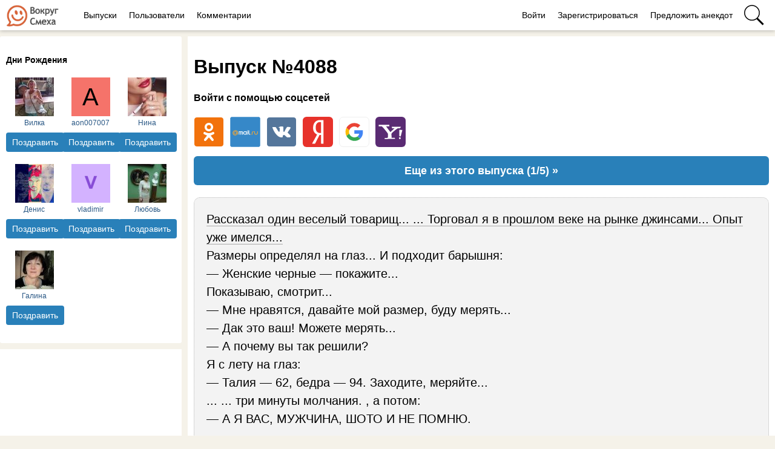

--- FILE ---
content_type: text/html; charset=utf-8
request_url: https://vokrugsmeha.info/4097-vypusk-4088.html
body_size: 20691
content:
<!DOCTYPE html>
<html>
<head>
<title>Выпуск №4088 - выпуск анекдотов сайта вокруг смеха</title>
<meta http-equiv="Content-Type" content="text/html; charset=utf-8">
<meta property="og:title" content="Выпуск №4088 - выпуск анекдотов сайта вокруг смеха" />
<meta name="csrf-token" content="bc8b094c2da07a2cd0b99e8713102806a309c55694583b6d6cfa39d0938ab6db" />
<link rel="icon" type="image/vnd.microsoft.icon" href="/favicon.ico?2328132025090801" />
<link rel="apple-touch-icon" href="/apple-touch-icon.png" />
<meta name="viewport" content="width=device-width, initial-scale=1.0">	<meta name="keywords" content="мерять, помню, товарищ, торговал, прошлом, рынке, джинсами, имелся, размеры, определял">
	<meta name="description" content="Рассказал один веселый товарищ... ... Торговал я в прошлом веке на рынке джинсами... Опыт уже имелся...  Размеры определял на глаз... И подходит барышня:  &mdash; Женские черные &mdash; покажите...  Показываю, смотрит...">
	<meta property="og:site_name" content="Вокруг смеха"/>
	<meta property="og:type" content="article"/>
	<meta property="og:locale" content="ru_RU">
	<meta name="twitter:card" content="summary_large_image">
	<meta name="twitter:title" content="Выпуск №4088">
	<meta name="twitter:description" content="Рассказал один веселый товарищ... ... Торговал я в прошлом веке на рынке джинсами... Опыт уже имелся...Размеры определял на глаз... И подходит барышня:— Женские черные — покажите...Показываю, смотрит...— Мне нравятся, давайте мой размер, буду мерять...— Дак это ваш! Можете...">
	<meta name="title" content="Выпуск №4088">
	
<script type="application/ld+json">
{
  "@context": "https://schema.org",
  "@type": "Article",
  "headline": "Выпуск №4088",
  "description": "Рассказал один веселый товарищ... ... Торговал я в прошлом веке на рынке джинсами... Опыт уже имелся...Размеры определял на глаз... И подходит барышня:— Женские черные — покажите...Показываю, смотрит...— Мне нравятся, давайте мой размер, буду мерять...— Дак это ваш! Можете...",
  "image": [
    ""
  ],
  "author": {
    "@type": "Person",
    "name": "Главред"
  },
  "publisher": {
    "@type": "Organization",
    "name": "Вокруг смеха",
    "logo": {
      "@type": "ImageObject",
      "url": "https://vokrugsmeha.info/apple-touch-icon.png"
    }
  },
  "mainEntityOfPage": "https://vokrugsmeha.info/4097-vypusk-4088.html",
  "datePublished": "2022-04-13"
}
</script>
	<meta property="og:description" content="Рассказал один веселый товарищ... ... Торговал я в прошлом веке на рынке джинсами... Опыт уже имелся...Размеры определял на глаз... И подходит барышня:— Женские черные — покажите...Показываю, смотрит...— Мне нравятся, давайте мой размер, буду мерять...— Дак это ваш! Можете..."/>
	<meta property="og:image" content=""/>
	<meta property="og:url" content="https://vokrugsmeha.info/4097-vypusk-4088.html"/>
	<link rel="canonical" href="https://vokrugsmeha.info/4097-vypusk-4088.html"/>
	<link rel="search" type="application/opensearchdescription+xml" href="/search/opensearch" title="Поиск на Вокруг смеха" />
	<link rel="stylesheet" type="text/css" href="/templates/m1/css/compiled.css?2328132025090801">
	<link rel="stylesheet" type="text/css" href="/templates/default/controllers/sportutils/sportutils.css?2328132025090801">
	<script src="/templates/m1/js/jquery.js?2328132025090801" ></script>
	<script src="/templates/m1/js/compiled.js?2328132025090801" ></script>
	<script src="/templates/m1/js/newall.js?2328132025090801" ></script>
	<script src="/templates/m1/js/textsizer.js?2328132025090801" ></script>
	<script src="/templates/m1/js/commentscomplaint.js?2328132025090801" ></script>
<!--noindex--><link rel="preconnect" href="https://fonts.googleapis.com">
<link rel="preconnect" href="https://fonts.gstatic.com" crossorigin>
<link href="https://fonts.googleapis.com/css2?family=Manrope:wght@200..800&display=swap" rel="stylesheet"><!--/noindex--><!--noindex--><!--/noindex--></head>
<body id="desktop_device_type" class="columns3 controller-content uri-posts_4097-vypusk-4088_html">
    <script>
(function(){
  const m = document.cookie.match(/(?:^|;\\s*)textScale=([^;]+)/);
  if (!m) return;
  const v = parseFloat(m[1]);
  if (!v || isNaN(v)) return;
  // ставим на корень, чтобы сработало сразу, а затем JS перенесёт/уточнит на контейнер
  document.documentElement.style.setProperty('--ts', v);
})();
</script>

    <!--noindex--><!-- Yandex.Metrika counter --> <script type="text/javascript" > (function(m,e,t,r,i,k,a){m[i]=m[i]||function(){(m[i].a=m[i].a||[]).push(arguments)}; m[i].l=1*new Date(); for (var j = 0; j < document.scripts.length; j++) {if (document.scripts[j].src === r) { return; }} k=e.createElement(t),a=e.getElementsByTagName(t)[0],k.async=1,k.src=r,a.parentNode.insertBefore(k,a)}) (window, document, "script", "https://mc.yandex.ru/metrika/tag.js", "ym"); ym(38125960, "init", { clickmap:true, trackLinks:true, accurateTrackBounce:true, webvisor:true }); </script> <noscript><div><img src="https://mc.yandex.ru/watch/38125960" style="position:absolute; left:-9999px;" alt="" /></div></noscript> <!-- /Yandex.Metrika counter -->

<script>
  (function(i,s,o,g,r,a,m){i['GoogleAnalyticsObject']=r;i[r]=i[r]||function(){
  (i[r].q=i[r].q||[]).push(arguments)},i[r].l=1*new Date();a=s.createElement(o),
  m=s.getElementsByTagName(o)[0];a.async=1;a.src=g;m.parentNode.insertBefore(a,m)
  })(window,document,'script','https://www.google-analytics.com/analytics.js','ga');

  ga('create', 'UA-97582361-1', 'auto');
  ga('send', 'pageview');

</script>

<!-- Top.Mail.Ru counter -->
<script type="text/javascript">
var _tmr = window._tmr || (window._tmr = []);
_tmr.push({id: "3336112", type: "pageView", start: (new Date()).getTime()});
(function (d, w, id) {
  if (d.getElementById(id)) return;
  var ts = d.createElement("script"); ts.type = "text/javascript"; ts.async = true; ts.id = id;
  ts.src = "https://top-fwz1.mail.ru/js/code.js";
  var f = function () {var s = d.getElementsByTagName("script")[0]; s.parentNode.insertBefore(ts, s);};
  if (w.opera == "[object Opera]") { d.addEventListener("DOMContentLoaded", f, false); } else { f(); }
})(document, window, "tmr-code");
</script>
<noscript><div><img src="https://top-fwz1.mail.ru/counter?id=3336112;js=na" style="position:absolute;left:-9999px;" alt="Top.Mail.Ru" /></div></noscript>
<!-- /Top.Mail.Ru counter --><!--/noindex-->                    



    <div class="upper-block"><div class="widget" id="widget_wrapper_106">
        <div class="body">
        <!--noindex--><link href='https://fonts.googleapis.com/css?family=Lobster&subset=latin,cyrillic' rel='stylesheet' type='text/css'>
<link href="https://fonts.googleapis.com/css?family=Roboto" rel="stylesheet">
<link href="https://fonts.googleapis.com/css?family=PT+Sans+Narrow:400,700&display=swap&subset=cyrillic,cyrillic-ext,latin-ext" rel="stylesheet">
<link href="https://fonts.googleapis.com/css2?family=Open+Sans+Condensed:wght@300;700&display=swap" rel="stylesheet">
<meta name="mailru-verification" content="044e641dd1858f5d" />
<meta name="yandex-verification" content="d1486865f8e26d0c" />

  <!-- Yandex.RTB -->
<script>window.yaContextCb=window.yaContextCb||[]</script>
<script src="https://yandex.ru/ads/system/context.js" async></script><!--/noindex-->    </div>
    </div></div>

    
    <header  class="columns3">
        <div class="w flex">
                        <a id="logo" class="px0-m" href="/">
                <img style="height: 36px; margin-top: 8px; " src="/banners/logo200.png" />            </a>
            <!--noindex-->
                    <a rel="nofollow"  title="Выпуски" class="active px10 mobile-hidden auth f-right l1" href="/posts"  target="_self">Выпуски</a>
                <a rel="nofollow"  title="Пользователи" class="users px10 mobile-hidden auth f-right l1" href="/users"  target="_self">Пользователи</a>
                <a rel="nofollow"  title="Комментарии" class="px10 mobile-hidden auth f-right l1" href="/comments"  target="_self">Комментарии</a>
        <div class="spacer"></div>        <a rel="nofollow"  title="Войти" class="key px10 menu l1" href="/auth/login"  target="_self">Войти</a>
                <a rel="nofollow"  title="Зарегистрироваться" class="user_add px10 mobile-hidden menu l1" href="/auth/register"  target="_self">Зарегистрироваться</a>
                <a rel="nofollow"  title="Предложить анекдот" class="ajax-modal publish-self new px10 mobile-hidden menu l1" href="/auth/login"  target="_self">Предложить анекдот</a>
                <a rel="nofollow"  title="Поиск" class="icon icon search bgs75p l1" href="/yadsearch"  target="_self"><span class="i">Поиск</span></a>
                    <!--/noindex-->
        </div>
    </header>

    
    <div id="hmbg">
    </div>
    <div id="hm">
        <a id="hmlogo" href="#" onclick="return false;">Вокруг смеха</a>
            </div>

    
    
    <div class="show-bookmarks-urls" data-set-bookmarks-tags-url="/bookmarks/setbookmarktags" data-invert-url="/bookmarks/invertbookmarks" data-bookmarks-users-url="/bookmarks/getbookmarksusers"></div>


    
    <div id="layout">
        

                        
        
                

                <div id="main" class="flex">
            
            <div id="main-left" class="mobile-hidden pt10"><div class="widget" id="widget_wrapper_77">
            <h4 class="title">
            Дни Рождения                    </h4>
        <div class="body">
        <!--noindex-->
<div class="birthdays-widget-active flex flexwrap">
		<div class="col-d-33p t-center mb20">
			<a class="ava col-d-16p col-m-33p p12 mb20 t-center fs2" rel="nofollow" href="/users/1872" style="">
				<img class="img-thumbnail mlauto mrauto" src="/upload/018/u1872/9/6/8b0ab0ed.jpg" alt="Вилка" title="Вилка" />				Вилка			</a>
			<a class="wish-btn h32 lh32 mt5 button button-ok  ajax-modal" href="/auth/login" >Поздравить</a>		</div>
				<div class="col-d-33p t-center mb20">
			<a class="ava col-d-16p col-m-33p p12 mb20 t-center fs2" rel="nofollow" href="/users/8527" style="">
				<div class="default_avatar small black_avatar_text mlauto mrauto" style="background-color: rgba(244, 100, 90, .9); color: black;" data-letter="a"><img class="img-thumbnail mlauto mrauto" src="/upload/default/avatar_small.jpg" alt="aon007007" title="aon007007" /></div>				aon007007			</a>
			<a class="wish-btn h32 lh32 mt5 button button-ok  ajax-modal" href="/auth/login" >Поздравить</a>		</div>
				<div class="col-d-33p t-center mb20">
			<a class="ava col-d-16p col-m-33p p12 mb20 t-center fs2" rel="nofollow" href="/users/6367" style="">
				<img class="img-thumbnail mlauto mrauto" src="/upload/000/u0/b/2/63b9d6f0.jpg-small.jpg" alt="Нина" title="Нина" />				Нина			</a>
			<a class="wish-btn h32 lh32 mt5 button button-ok  ajax-modal" href="/auth/login" >Поздравить</a>		</div>
				<div class="col-d-33p t-center mb20">
			<a class="ava col-d-16p col-m-33p p12 mb20 t-center fs2" rel="nofollow" href="/users/6596" style="">
				<img class="img-thumbnail mlauto mrauto" src="/upload/000/u0/6/3/36225101september.jpg-small.jpg" alt="Денис" title="Денис" />				Денис			</a>
			<a class="wish-btn h32 lh32 mt5 button button-ok  ajax-modal" href="/auth/login" >Поздравить</a>		</div>
				<div class="col-d-33p t-center mb20">
			<a class="ava col-d-16p col-m-33p p12 mb20 t-center fs2" rel="nofollow" href="/users/7342" style="">
				<img class="img-thumbnail mlauto mrauto" src="/upload/000/u0/e/1/607d6461.-small.png" alt="vladimir" title="vladimir" />				vladimir			</a>
			<a class="wish-btn h32 lh32 mt5 button button-ok  ajax-modal" href="/auth/login" >Поздравить</a>		</div>
				<div class="col-d-33p t-center mb20">
			<a class="ava col-d-16p col-m-33p p12 mb20 t-center fs2" rel="nofollow" href="/users/6646" style="">
				<img class="img-thumbnail mlauto mrauto" src="/upload/000/u0/e/b/479c540b.-small.jpg" alt="Любовь" title="Любовь" />				Любовь			</a>
			<a class="wish-btn h32 lh32 mt5 button button-ok  ajax-modal" href="/auth/login" >Поздравить</a>		</div>
				<div class="col-d-33p t-center mb20">
			<a class="ava col-d-16p col-m-33p p12 mb20 t-center fs2" rel="nofollow" href="/users/5479" style="">
				<img class="img-thumbnail mlauto mrauto" src="/upload/000/u0/d/4/d8d8a9a5.-small.jpg" alt="Галина" title="Галина" />				Галина			</a>
			<a class="wish-btn h32 lh32 mt5 button button-ok  ajax-modal" href="/auth/login" >Поздравить</a>		</div>
			</div>
<!--/noindex-->    </div>
    </div><div id="left-sticky" class="p10 bg-white"><!--noindex--><div style="margin: -10px;">
<script async src="https://pagead2.googlesyndication.com/pagead/js/adsbygoogle.js?client=ca-pub-7677310462556635"
     crossorigin="anonymous"></script>
<!-- vokrugsmeha-sidebar -->
<ins class="adsbygoogle"
     style="display:inline-block;width:300px;height:600px"
     data-ad-client="ca-pub-7677310462556635"
     data-ad-slot="4905973556"></ins>
<script>
     (adsbygoogle = window.adsbygoogle || []).push({});
</script>
</div><!--/noindex--></div></div>

                        <div id="main-center" class="w100p">
                
                <div class="mailer-digest-title"><h1>Выпуск №4088</h1></div><div class="widget widget-social-login-top" id="widget_wrapper_81">
            <h4 class="title">
            Войти с помощью соцсетей                    </h4>
        <div class="body">
        <ul class="oauth-soctype-choose">
<li class="ok"><a href="/myauth/oauth/ok?utm_source=vokrugsmeha&utm_medium=topwidget"><span class="icon"></span><span class="title">Одноклассники</span></a></li><li class="mailru"><a href="/myauth/oauth/mailru?utm_source=vokrugsmeha&utm_medium=topwidget"><span class="icon"></span><span class="title">Mail.ru</span></a></li><li class="vk"><a href="/myauth/oauth/vk?utm_source=vokrugsmeha&utm_medium=topwidget"><span class="icon"></span><span class="title">ВКонтакте</span></a></li><li class="ya"><a href="/myauth/oauth/ya?utm_source=vokrugsmeha&utm_medium=topwidget"><span class="icon"></span><span class="title">Яндекс</span></a></li><li class="google"><a href="/myauth/oauth/google?utm_source=vokrugsmeha&utm_medium=topwidget"><span class="icon"></span><span class="title">Google</span></a></li><li class="yahoo"><a href="/myauth/oauth/yahoo?utm_source=vokrugsmeha&utm_medium=topwidget"><span class="icon"></span><span class="title">Yahoo!</span></a></li></ul>    </div>
    </div>
                

                 
                <div class="show-voted-urls" data-addvote-url="/votes/add" data-getvoted-url="/votes/getvoted"></div><div class="show-bookmarks-urls" data-invert-url="/bookmarks/invertbookmarks" data-bookmarks-users-url="/bookmarks/
            getbookmarksusers"></div>










        <div class="forum-topic">
            <div class="body flex">
                <div class="userinfo fs0">
                    <a rel="nofollow" href="/users/1">
                        <img class="img-thumbnail" src="/upload/000/u1/e/d/2a01f24c.png" alt="Главред" title="Главред" />                    </a>

                    <a rel="nofollow" class="mt10 nickname bold block" href="/users/1">Главред</a>
                </div>
                <div class="content pl20">
                    <div class="info">
                        <div class="date_pub fs1">
                            2022-04-13 06:15:46                        </div>
                    </div>
        
        
            
            
                                                                    <div  class="field ft_ f_anekdots_html _field" >
                                                                                <div class="aneks-navi"><div class="btn-next"><a href="/4097-vypusk-4088.html?apage=2">Еще из этого выпуска (1/5) &raquo;</a></div></div><div class="anekdot-frame"><div class="anektext"><a href="/anekdots/show/177013" class="firstline">Рассказал один веселый товарищ... ... Торговал я в прошлом веке на рынке джинсами... Опыт уже имелся...</a><br/>Размеры определял на глаз... И подходит барышня:<br/>— Женские черные — покажите...<br/>Показываю, смотрит...<br/>— Мне нравятся, давайте мой размер, буду мерять...<br/>— Дак это ваш! Можете мерять...<br/>— А почему вы так решили?<br/>Я с лету на глаз:<br/>— Талия — 62, бедра — 94. Заходите, меряйте...<br/>... ... три минуты молчания. , а потом:<br/>— А Я ВАС, МУЖЧИНА, ШОТО И НЕ ПОМНЮ.</div><div class="share-mobile-button-wrap"><div class="share-mobile-button" onclick="ShareAnekMobile(177013);">Поделиться!</div><div class="copy-anek">Копировать</div></div><div class="bottom-panel"><div class="like-btn" id="p-btn-177013"></div>
                    <div class="rating-block" id="rating-177013">
                        <div class="rating-up" onclick="RateAnek(177013, 1);"></div>
                        <div class="rating" id="rating-177013">139</div>
                        <div class="rating-down" onclick="RateAnek(177013, -1);"></div>
                    </div></div><!--noindex--><div class="share-buttons share-buttons-small bottom-panel-social" data-url="/tune/socialbuttonclick">
                <div class="button whatsapp">
                    <a rel="nofollow" onclick="icms.tune.sharebuttonclick('whatsapp', 'anekdot', 177013);", target="_blank" href="https://wa.me/?text=%D0%A0%D0%B0%D1%81%D1%81%D0%BA%D0%B0%D0%B7%D0%B0%D0%BB+%D0%BE%D0%B4%D0%B8%D0%BD+%D0%B2%D0%B5%D1%81%D0%B5%D0%BB%D1%8B%D0%B9+%D1%82%D0%BE%D0%B2%D0%B0%D1%80%D0%B8%D1%89...+...+%D0%A2%D0%BE%D1%80%D0%B3%D0%BE%D0%B2%D0%B0%D0%BB+%D1%8F+%D0%B2+%D0%BF%D1%80%D0%BE%D1%88%D0%BB%D0%BE%D0%BC+%D0%B2%D0%B5%D0%BA%D0%B5+%D0%BD%D0%B0+%D1%80%D1%8B%D0%BD%D0%BA%D0%B5+%D0%B4%D0%B6%D0%B8%D0%BD%D1%81%D0%B0%D0%BC%D0%B8...+%D0%9E%D0%BF%D1%8B%D1%82+%D1%83%D0%B6%D0%B5+%D0%B8%D0%BC%D0%B5%D0%BB%D1%81%D1%8F...%0D%0A%D0%A0%D0%B0%D0%B7%D0%BC%D0%B5%D1%80%D1%8B+%D0%BE%D0%BF%D1%80%D0%B5%D0%B4%D0%B5%D0%BB%D1%8F%D0%BB+%D0%BD%D0%B0+%D0%B3%D0%BB%D0%B0%D0%B7...+%D0%98+%D0%BF%D0%BE%D0%B4%D1%85%D0%BE%D0%B4%D0%B8%D1%82+%D0%B1%D0%B0%D1%80%D1%8B%D1%88%D0%BD%D1%8F%3A%0D%0A%E2%80%94+%D0%96%D0%B5%D0%BD%D1%81%D0%BA%D0%B8%D0%B5+%D1%87%D0%B5%D1%80%D0%BD%D1%8B%D0%B5+%E2%80%94+%D0%BF%D0%BE%D0%BA%D0%B0%D0%B6%D0%B8%D1%82%D0%B5...%0D%0A%D0%9F%D0%BE%D0%BA%D0%B0%D0%B7%D1%8B%D0%B2%D0%B0%D1%8E%2C+%D1%81%D0%BC%D0%BE%D1%82%D1%80%D0%B8%D1%82...%0D%0A%E2%80%94+%D0%9C%D0%BD%D0%B5+%D0%BD%D1%80%D0%B0%D0%B2%D1%8F%D1%82%D1%81%D1%8F%2C+%D0%B4%D0%B0%D0%B2%D0%B0%D0%B9%D1%82%D0%B5+%D0%BC%D0%BE%D0%B9+%D1%80%D0%B0%D0%B7%D0%BC%D0%B5%D1%80%2C+%D0%B1%D1%83%D0%B4%D1%83+%D0%BC%D0%B5%D1%80%D1%8F%D1%82%D1%8C...%0D%0A%E2%80%94+%D0%94%D0%B0%D0%BA+%D1%8D%D1%82%D0%BE+%D0%B2%D0%B0%D1%88%21+%D0%9C%D0%BE%D0%B6%D0%B5%D1%82%D0%B5+%D0%BC%D0%B5%D1%80%D1%8F%D1%82%D1%8C...%0D%0A%E2%80%94+%D0%90+%D0%BF%D0%BE%D1%87%D0%B5%D0%BC%D1%83+%D0%B2%D1%8B+%D1%82%D0%B0%D0%BA+%D1%80%D0%B5%D1%88%D0%B8%D0%BB%D0%B8%3F%0D%0A%D0%AF+%D1%81+%D0%BB%D0%B5%D1%82%D1%83+%D0%BD%D0%B0+%D0%B3%D0%BB%D0%B0%D0%B7%3A%0D%0A%E2%80%94+%D0%A2%D0%B0%D0%BB%D0%B8%D1%8F+%E2%80%94+62%2C+%D0%B1%D0%B5%D0%B4%D1%80%D0%B0+%E2%80%94+94.+%D0%97%D0%B0%D1%85%D0%BE%D0%B4%D0%B8%D1%82%D0%B5%2C+%D0%BC%D0%B5%D1%80%D1%8F%D0%B9%D1%82%D0%B5...%0D%0A...+...+%D1%82%D1%80%D0%B8+%D0%BC%D0%B8%D0%BD%D1%83%D1%82%D1%8B+%D0%BC%D0%BE%D0%BB%D1%87%D0%B0%D0%BD%D0%B8%D1%8F.+%2C+%D0%B0+%D0%BF%D0%BE%D1%82%D0%BE%D0%BC%3A%0D%0A%E2%80%94+%D0%90+%D0%AF+%D0%92%D0%90%D0%A1%2C+%D0%9C%D0%A3%D0%96%D0%A7%D0%98%D0%9D%D0%90%2C+%D0%A8%D0%9E%D0%A2%D0%9E+%D0%98+%D0%9D%D0%95+%D0%9F%D0%9E%D0%9C%D0%9D%D0%AE.%0A%0Ahttps%3A%2F%2Fvokrugsmeha.info%2Fanekdots%2Fshow%2F177013">
                        <span class="text">Поделиться в WhatsApp</span>
                    </a>
                </div>
                <div class="button viber">
                    <a rel="nofollow" onclick="icms.tune.sharebuttonclick('viber', 'anekdot', 177013);", target="_blank" href="viber://pa?chatURI=https%3A%2F%2Fvokrugsmeha.info%2Fanekdots%2Fshow%2F177013&context=%D0%A0%D0%B0%D1%81%D1%81%D0%BA%D0%B0%D0%B7%D0%B0%D0%BB+%D0%BE%D0%B4%D0%B8%D0%BD+%D0%B2%D0%B5%D1%81%D0%B5%D0%BB%D1%8B%D0%B9+%D1%82%D0%BE%D0%B2%D0%B0%D1%80%D0%B8%D1%89...+...+%D0%A2%D0%BE%D1%80%D0%B3%D0%BE%D0%B2%D0%B0%D0%BB+%D1%8F+%D0%B2+%D0%BF%D1%80%D0%BE%D1%88%D0%BB%D0%BE%D0%BC+%D0%B2%D0%B5%D0%BA%D0%B5+%D0%BD%D0%B0+%D1%80%D1%8B%D0%BD%D0%BA%D0%B5+%D0%B4%D0%B6%D0%B8%D0%BD%D1%81%D0%B0%D0%BC%D0%B8...+%D0%9E%D0%BF%D1%8B%D1%82+%D1%83%D0%B6%D0%B5+%D0%B8%D0%BC%D0%B5%D0%BB%D1%81%D1%8F...%0D%0A%D0%A0%D0%B0%D0%B7%D0%BC%D0%B5%D1%80%D1%8B+%D0%BE%D0%BF%D1%80%D0%B5%D0%B4%D0%B5%D0%BB%D1%8F%D0%BB+%D0%BD%D0%B0+%D0%B3%D0%BB%D0%B0%D0%B7...+%D0%98+%D0%BF%D0%BE%D0%B4%D1%85%D0%BE%D0%B4%D0%B8%D1%82+%D0%B1%D0%B0%D1%80%D1%8B%D1%88%D0%BD%D1%8F%3A%0D%0A%E2%80%94+%D0%96%D0%B5%D0%BD%D1%81%D0%BA%D0%B8%D0%B5+%D1%87%D0%B5%D1%80%D0%BD%D1%8B%D0%B5+%E2%80%94+%D0%BF%D0%BE%D0%BA%D0%B0%D0%B6%D0%B8%D1%82%D0%B5...%0D%0A%D0%9F%D0%BE%D0%BA%D0%B0%D0%B7%D1%8B%D0%B2%D0%B0%D1%8E%2C+%D1%81%D0%BC%D0%BE%D1%82%D1%80%D0%B8%D1%82...%0D%0A%E2%80%94+%D0%9C%D0%BD%D0%B5+%D0%BD%D1%80%D0%B0%D0%B2%D1%8F%D1%82%D1%81%D1%8F%2C+%D0%B4%D0%B0%D0%B2%D0%B0%D0%B9%D1%82%D0%B5+%D0%BC%D0%BE%D0%B9+%D1%80%D0%B0%D0%B7%D0%BC%D0%B5%D1%80%2C+%D0%B1%D1%83%D0%B4%D1%83+%D0%BC%D0%B5%D1%80%D1%8F%D1%82%D1%8C...%0D%0A%E2%80%94+%D0%94%D0%B0%D0%BA+%D1%8D%D1%82%D0%BE+%D0%B2%D0%B0%D1%88%21+%D0%9C%D0%BE%D0%B6%D0%B5%D1%82%D0%B5+%D0%BC%D0%B5%D1%80%D1%8F%D1%82%D1%8C...%0D%0A%E2%80%94+%D0%90+%D0%BF%D0%BE%D1%87%D0%B5%D0%BC%D1%83+%D0%B2%D1%8B+%D1%82%D0%B0%D0%BA+%D1%80%D0%B5%D1%88%D0%B8%D0%BB%D0%B8%3F%0D%0A%D0%AF+%D1%81+%D0%BB%D0%B5%D1%82%D1%83+%D0%BD%D0%B0+%D0%B3%D0%BB%D0%B0%D0%B7%3A%0D%0A%E2%80%94+%D0%A2%D0%B0%D0%BB%D0%B8%D1%8F+%E2%80%94+62%2C+%D0%B1%D0%B5%D0%B4%D1%80%D0%B0+%E2%80%94+94.+%D0%97%D0%B0%D1%85%D0%BE%D0%B4%D0%B8%D1%82%D0%B5%2C+%D0%BC%D0%B5%D1%80%D1%8F%D0%B9%D1%82%D0%B5...%0D%0A...+...+%D1%82%D1%80%D0%B8+%D0%BC%D0%B8%D0%BD%D1%83%D1%82%D1%8B+%D0%BC%D0%BE%D0%BB%D1%87%D0%B0%D0%BD%D0%B8%D1%8F.+%2C+%D0%B0+%D0%BF%D0%BE%D1%82%D0%BE%D0%BC%3A%0D%0A%E2%80%94+%D0%90+%D0%AF+%D0%92%D0%90%D0%A1%2C+%D0%9C%D0%A3%D0%96%D0%A7%D0%98%D0%9D%D0%90%2C+%D0%A8%D0%9E%D0%A2%D0%9E+%D0%98+%D0%9D%D0%95+%D0%9F%D0%9E%D0%9C%D0%9D%D0%AE.&text=%D0%A0%D0%B0%D1%81%D1%81%D0%BA%D0%B0%D0%B7%D0%B0%D0%BB+%D0%BE%D0%B4%D0%B8%D0%BD+%D0%B2%D0%B5%D1%81%D0%B5%D0%BB%D1%8B%D0%B9+%D1%82%D0%BE%D0%B2%D0%B0%D1%80%D0%B8%D1%89...+...+%D0%A2%D0%BE%D1%80%D0%B3%D0%BE%D0%B2%D0%B0%D0%BB+%D1%8F+%D0%B2+%D0%BF%D1%80%D0%BE%D1%88%D0%BB%D0%BE%D0%BC+%D0%B2%D0%B5%D0%BA%D0%B5+%D0%BD%D0%B0+%D1%80%D1%8B%D0%BD%D0%BA%D0%B5+%D0%B4%D0%B6%D0%B8%D0%BD%D1%81%D0%B0%D0%BC%D0%B8...+%D0%9E%D0%BF%D1%8B%D1%82+%D1%83%D0%B6%D0%B5+%D0%B8%D0%BC%D0%B5%D0%BB%D1%81%D1%8F...%0D%0A%D0%A0%D0%B0%D0%B7%D0%BC%D0%B5%D1%80%D1%8B+%D0%BE%D0%BF%D1%80%D0%B5%D0%B4%D0%B5%D0%BB%D1%8F%D0%BB+%D0%BD%D0%B0+%D0%B3%D0%BB%D0%B0%D0%B7...+%D0%98+%D0%BF%D0%BE%D0%B4%D1%85%D0%BE%D0%B4%D0%B8%D1%82+%D0%B1%D0%B0%D1%80%D1%8B%D1%88%D0%BD%D1%8F%3A%0D%0A%E2%80%94+%D0%96%D0%B5%D0%BD%D1%81%D0%BA%D0%B8%D0%B5+%D1%87%D0%B5%D1%80%D0%BD%D1%8B%D0%B5+%E2%80%94+%D0%BF%D0%BE%D0%BA%D0%B0%D0%B6%D0%B8%D1%82%D0%B5...%0D%0A%D0%9F%D0%BE%D0%BA%D0%B0%D0%B7%D1%8B%D0%B2%D0%B0%D1%8E%2C+%D1%81%D0%BC%D0%BE%D1%82%D1%80%D0%B8%D1%82...%0D%0A%E2%80%94+%D0%9C%D0%BD%D0%B5+%D0%BD%D1%80%D0%B0%D0%B2%D1%8F%D1%82%D1%81%D1%8F%2C+%D0%B4%D0%B0%D0%B2%D0%B0%D0%B9%D1%82%D0%B5+%D0%BC%D0%BE%D0%B9+%D1%80%D0%B0%D0%B7%D0%BC%D0%B5%D1%80%2C+%D0%B1%D1%83%D0%B4%D1%83+%D0%BC%D0%B5%D1%80%D1%8F%D1%82%D1%8C...%0D%0A%E2%80%94+%D0%94%D0%B0%D0%BA+%D1%8D%D1%82%D0%BE+%D0%B2%D0%B0%D1%88%21+%D0%9C%D0%BE%D0%B6%D0%B5%D1%82%D0%B5+%D0%BC%D0%B5%D1%80%D1%8F%D1%82%D1%8C...%0D%0A%E2%80%94+%D0%90+%D0%BF%D0%BE%D1%87%D0%B5%D0%BC%D1%83+%D0%B2%D1%8B+%D1%82%D0%B0%D0%BA+%D1%80%D0%B5%D1%88%D0%B8%D0%BB%D0%B8%3F%0D%0A%D0%AF+%D1%81+%D0%BB%D0%B5%D1%82%D1%83+%D0%BD%D0%B0+%D0%B3%D0%BB%D0%B0%D0%B7%3A%0D%0A%E2%80%94+%D0%A2%D0%B0%D0%BB%D0%B8%D1%8F+%E2%80%94+62%2C+%D0%B1%D0%B5%D0%B4%D1%80%D0%B0+%E2%80%94+94.+%D0%97%D0%B0%D1%85%D0%BE%D0%B4%D0%B8%D1%82%D0%B5%2C+%D0%BC%D0%B5%D1%80%D1%8F%D0%B9%D1%82%D0%B5...%0D%0A...+...+%D1%82%D1%80%D0%B8+%D0%BC%D0%B8%D0%BD%D1%83%D1%82%D1%8B+%D0%BC%D0%BE%D0%BB%D1%87%D0%B0%D0%BD%D0%B8%D1%8F.+%2C+%D0%B0+%D0%BF%D0%BE%D1%82%D0%BE%D0%BC%3A%0D%0A%E2%80%94+%D0%90+%D0%AF+%D0%92%D0%90%D0%A1%2C+%D0%9C%D0%A3%D0%96%D0%A7%D0%98%D0%9D%D0%90%2C+%D0%A8%D0%9E%D0%A2%D0%9E+%D0%98+%D0%9D%D0%95+%D0%9F%D0%9E%D0%9C%D0%9D%D0%AE.">
                        <span class="text">Поделиться в Viber</span>
                    </a>
                </div>
                <div class="button telegram">
                    <a rel="nofollow" onclick="icms.tune.sharebuttonclick('telegram', 'anekdot', 177013);", target="_blank" href="https://telegram.me/share/url?url=https%3A%2F%2Fvokrugsmeha.info%2Fanekdots%2Fshow%2F177013">
                        <span class="text">Поделиться в Telegram</span>
                    </a>
                </div>
                <div class="button ok">
                    <a rel="nofollow" onclick="icms.tune.sharebuttonclick('ok', 'anekdot', 177013);", target="_blank" href="https://connect.ok.ru/dk?st.cmd=WidgetSharePreview&st.shareUrl=https%3A%2F%2Fvokrugsmeha.info%2Fanekdots%2Fshow%2F177013&st.title=%D0%A0%D0%B0%D1%81%D1%81%D0%BA%D0%B0%D0%B7%D0%B0%D0%BB+%D0%BE%D0%B4%D0%B8%D0%BD+%D0%B2%D0%B5%D1%81%D0%B5%D0%BB%D1%8B%D0%B9+%D1%82%D0%BE%D0%B2%D0%B0%D1%80%D0%B8%D1%89...+...+%D0%A2%D0%BE%D1%80%D0%B3%D0%BE%D0%B2%D0%B0%D0%BB+%D1%8F+%D0%B2+%D0%BF%D1%80%D0%BE%D1%88%D0%BB%D0%BE%D0%BC+%D0%B2%D0%B5%D0%BA%D0%B5+%D0%BD%D0%B0+%D1%80%D1%8B%D0%BD%D0%BA%D0%B5+%D0%B4%D0%B6%D0%B8%D0%BD%D1%81%D0%B0%D0%BC%D0%B8...+%D0%9E%D0%BF%D1%8B%D1%82+%D1%83%D0%B6%D0%B5+%D0%B8%D0%BC%D0%B5%D0%BB%D1%81%D1%8F...%0D%0A%D0%A0%D0%B0%D0%B7%D0%BC%D0%B5%D1%80%D1%8B+%D0%BE%D0%BF%D1%80%D0%B5%D0%B4%D0%B5%D0%BB%D1%8F%D0%BB+%D0%BD%D0%B0+%D0%B3%D0%BB%D0%B0%D0%B7...+%D0%98+%D0%BF%D0%BE%D0%B4%D1%85%D0%BE%D0%B4%D0%B8%D1%82+%D0%B1%D0%B0%D1%80%D1%8B%D1%88%D0%BD%D1%8F%3A%0D%0A%E2%80%94+%D0%96%D0%B5%D0%BD%D1%81%D0%BA%D0%B8%D0%B5+%D1%87%D0%B5%D1%80%D0%BD%D1%8B%D0%B5+%E2%80%94+%D0%BF%D0%BE%D0%BA%D0%B0%D0%B6%D0%B8%D1%82%D0%B5...%0D%0A%D0%9F%D0%BE%D0%BA%D0%B0%D0%B7%D1%8B%D0%B2%D0%B0%D1%8E%2C+%D1%81%D0%BC%D0%BE%D1%82%D1%80%D0%B8%D1%82...%0D%0A%E2%80%94+%D0%9C%D0%BD%D0%B5+%D0%BD%D1%80%D0%B0%D0%B2%D1%8F%D1%82%D1%81%D1%8F%2C+%D0%B4%D0%B0%D0%B2%D0%B0%D0%B9%D1%82%D0%B5+%D0%BC%D0%BE%D0%B9+%D1%80%D0%B0%D0%B7%D0%BC%D0%B5%D1%80%2C+%D0%B1%D1%83%D0%B4%D1%83+%D0%BC%D0%B5%D1%80%D1%8F%D1%82%D1%8C...%0D%0A%E2%80%94+%D0%94%D0%B0%D0%BA+%D1%8D%D1%82%D0%BE+%D0%B2%D0%B0%D1%88%21+%D0%9C%D0%BE%D0%B6%D0%B5%D1%82%D0%B5+%D0%BC%D0%B5%D1%80%D1%8F%D1%82%D1%8C...%0D%0A%E2%80%94+%D0%90+%D0%BF%D0%BE%D1%87%D0%B5%D0%BC%D1%83+%D0%B2%D1%8B+%D1%82%D0%B0%D0%BA+%D1%80%D0%B5%D1%88%D0%B8%D0%BB%D0%B8%3F%0D%0A%D0%AF+%D1%81+%D0%BB%D0%B5%D1%82%D1%83+%D0%BD%D0%B0+%D0%B3%D0%BB%D0%B0%D0%B7%3A%0D%0A%E2%80%94+%D0%A2%D0%B0%D0%BB%D0%B8%D1%8F+%E2%80%94+62%2C+%D0%B1%D0%B5%D0%B4%D1%80%D0%B0+%E2%80%94+94.+%D0%97%D0%B0%D1%85%D0%BE%D0%B4%D0%B8%D1%82%D0%B5%2C+%D0%BC%D0%B5%D1%80%D1%8F%D0%B9%D1%82%D0%B5...%0D%0A...+...+%D1%82%D1%80%D0%B8+%D0%BC%D0%B8%D0%BD%D1%83%D1%82%D1%8B+%D0%BC%D0%BE%D0%BB%D1%87%D0%B0%D0%BD%D0%B8%D1%8F.+%2C+%D0%B0+%D0%BF%D0%BE%D1%82%D0%BE%D0%BC%3A%0D%0A%E2%80%94+%D0%90+%D0%AF+%D0%92%D0%90%D0%A1%2C+%D0%9C%D0%A3%D0%96%D0%A7%D0%98%D0%9D%D0%90%2C+%D0%A8%D0%9E%D0%A2%D0%9E+%D0%98+%D0%9D%D0%95+%D0%9F%D0%9E%D0%9C%D0%9D%D0%AE.&st.description=%D0%A0%D0%B0%D1%81%D1%81%D0%BA%D0%B0%D0%B7%D0%B0%D0%BB+%D0%BE%D0%B4%D0%B8%D0%BD+%D0%B2%D0%B5%D1%81%D0%B5%D0%BB%D1%8B%D0%B9+%D1%82%D0%BE%D0%B2%D0%B0%D1%80%D0%B8%D1%89...+...+%D0%A2%D0%BE%D1%80%D0%B3%D0%BE%D0%B2%D0%B0%D0%BB+%D1%8F+%D0%B2+%D0%BF%D1%80%D0%BE%D1%88%D0%BB%D0%BE%D0%BC+%D0%B2%D0%B5%D0%BA%D0%B5+%D0%BD%D0%B0+%D1%80%D1%8B%D0%BD%D0%BA%D0%B5+%D0%B4%D0%B6%D0%B8%D0%BD%D1%81%D0%B0%D0%BC%D0%B8...+%D0%9E%D0%BF%D1%8B%D1%82+%D1%83%D0%B6%D0%B5+%D0%B8%D0%BC%D0%B5%D0%BB%D1%81%D1%8F...%0D%0A%D0%A0%D0%B0%D0%B7%D0%BC%D0%B5%D1%80%D1%8B+%D0%BE%D0%BF%D1%80%D0%B5%D0%B4%D0%B5%D0%BB%D1%8F%D0%BB+%D0%BD%D0%B0+%D0%B3%D0%BB%D0%B0%D0%B7...+%D0%98+%D0%BF%D0%BE%D0%B4%D1%85%D0%BE%D0%B4%D0%B8%D1%82+%D0%B1%D0%B0%D1%80%D1%8B%D1%88%D0%BD%D1%8F%3A%0D%0A%E2%80%94+%D0%96%D0%B5%D0%BD%D1%81%D0%BA%D0%B8%D0%B5+%D1%87%D0%B5%D1%80%D0%BD%D1%8B%D0%B5+%E2%80%94+%D0%BF%D0%BE%D0%BA%D0%B0%D0%B6%D0%B8%D1%82%D0%B5...%0D%0A%D0%9F%D0%BE%D0%BA%D0%B0%D0%B7%D1%8B%D0%B2%D0%B0%D1%8E%2C+%D1%81%D0%BC%D0%BE%D1%82%D1%80%D0%B8%D1%82...%0D%0A%E2%80%94+%D0%9C%D0%BD%D0%B5+%D0%BD%D1%80%D0%B0%D0%B2%D1%8F%D1%82%D1%81%D1%8F%2C+%D0%B4%D0%B0%D0%B2%D0%B0%D0%B9%D1%82%D0%B5+%D0%BC%D0%BE%D0%B9+%D1%80%D0%B0%D0%B7%D0%BC%D0%B5%D1%80%2C+%D0%B1%D1%83%D0%B4%D1%83+%D0%BC%D0%B5%D1%80%D1%8F%D1%82%D1%8C...%0D%0A%E2%80%94+%D0%94%D0%B0%D0%BA+%D1%8D%D1%82%D0%BE+%D0%B2%D0%B0%D1%88%21+%D0%9C%D0%BE%D0%B6%D0%B5%D1%82%D0%B5+%D0%BC%D0%B5%D1%80%D1%8F%D1%82%D1%8C...%0D%0A%E2%80%94+%D0%90+%D0%BF%D0%BE%D1%87%D0%B5%D0%BC%D1%83+%D0%B2%D1%8B+%D1%82%D0%B0%D0%BA+%D1%80%D0%B5%D1%88%D0%B8%D0%BB%D0%B8%3F%0D%0A%D0%AF+%D1%81+%D0%BB%D0%B5%D1%82%D1%83+%D0%BD%D0%B0+%D0%B3%D0%BB%D0%B0%D0%B7%3A%0D%0A%E2%80%94+%D0%A2%D0%B0%D0%BB%D0%B8%D1%8F+%E2%80%94+62%2C+%D0%B1%D0%B5%D0%B4%D1%80%D0%B0+%E2%80%94+94.+%D0%97%D0%B0%D1%85%D0%BE%D0%B4%D0%B8%D1%82%D0%B5%2C+%D0%BC%D0%B5%D1%80%D1%8F%D0%B9%D1%82%D0%B5...%0D%0A...+...+%D1%82%D1%80%D0%B8+%D0%BC%D0%B8%D0%BD%D1%83%D1%82%D1%8B+%D0%BC%D0%BE%D0%BB%D1%87%D0%B0%D0%BD%D0%B8%D1%8F.+%2C+%D0%B0+%D0%BF%D0%BE%D1%82%D0%BE%D0%BC%3A%0D%0A%E2%80%94+%D0%90+%D0%AF+%D0%92%D0%90%D0%A1%2C+%D0%9C%D0%A3%D0%96%D0%A7%D0%98%D0%9D%D0%90%2C+%D0%A8%D0%9E%D0%A2%D0%9E+%D0%98+%D0%9D%D0%95+%D0%9F%D0%9E%D0%9C%D0%9D%D0%AE.&st.imageUrl=https%3A%2F%2Fvokrugsmeha.info%2Fanekdots%2Fpreview%2F177013">
                        <span class="text">Поделиться в ОК</span>
                    </a>
                </div><div class="button vk">
                <a rel="nofollow" onclick="icms.tune.sharebuttonclick('vk', 'anekdot', 177013);" target="_blank" href="https://vk.com/share.php?url=https%3A%2F%2Fvokrugsmeha.info%2Fanekdots%2Fshow%2F177013&title=Рассказал один веселый товарищ... ... Торговал я в прошлом веке на рынке джинсами... Опыт уже имелся...
Размеры определял на глаз... И подходит барышня:
— Женские черные — покажите...
Показываю, смотрит...
— Мне нравятся, давайте мой размер, буду мерять...
— Дак это ваш! Можете мерять...
— А почему вы так решили?
Я с лету на глаз:
— Талия — 62, бедра — 94. Заходите, меряйте...
... ... три минуты молчания. , а потом:
— А Я ВАС, МУЖЧИНА, ШОТО И НЕ ПОМНЮ.&cmg=1">Поделиться Вконтакте</a></div><div class="button facebook">                        
                <a rel="nofollow"  onclick="icms.tune.sharebuttonclick('facebook', 'anekdot', 177013);" 
            href="https://www.facebook.com/sharer.php?src=sp&u=https%3A%2F%2Fvokrugsmeha.info%2Fanekdots%2Fshow%2F177013&title=Рассказал один веселый товарищ... ... Торговал я в прошлом веке на рынке джинсами... Опыт уже имелся...
Размеры определял на глаз... И подходит барышня:
— Женские черные — покажите...
Показываю, смотрит...
— Мне нравятся, давайте мой размер, буду мерять...
— Дак это ваш! Можете мерять...
— А почему вы так решили?
Я с лету на глаз:
— Талия — 62, бедра — 94. Заходите, меряйте...
... ... три минуты молчания. , а потом:
— А Я ВАС, МУЖЧИНА, ШОТО И НЕ ПОМНЮ.&description=Рассказал один веселый товарищ... ... Торговал я в прошлом веке на рынке джинсами... Опыт уже имелся...
Размеры определял на глаз... И подходит барышня:
— Женские черные — покажите...
Показываю, смотрит...
— Мне нравятся, давайте мой размер, буду мерять...
— Дак это ваш! Можете мерять...
— А почему вы так решили?
Я с лету на глаз:
— Талия — 62, бедра — 94. Заходите, меряйте...
... ... три минуты молчания. , а потом:
— А Я ВАС, МУЖЧИНА, ШОТО И НЕ ПОМНЮ.&picture=https%3A%2F%2Fvokrugsmeha.info%2Fanekdots%2Fpreview%2F177013&utm_source=share2"
            onclick="window.open(this.href, this.title); return false" target="_blank">Поделиться на Facebook</a></div><div class="button mailru"><a rel="nofollow"  onclick="icms.tune.sharebuttonclick('mail', 'anekdot', 177013);" target="_blank" class="share-button share-mailru" href="https://connect.mail.ru/share?url=https%3A%2F%2Fvokrugsmeha.info%2Fanekdots%2Fshow%2F177013&title=Рассказал один веселый товарищ... ... Торговал я в прошлом веке на рынке джинсами... Опыт уже имелся...
Размеры определял на глаз... И подходит барышня:
— Женские черные — покажите...
Показываю, смотрит...
— Мне нравятся, давайте мой размер, буду мерять...
— Дак это ваш! Можете мерять...
— А почему вы так решили?
Я с лету на глаз:
— Талия — 62, бедра — 94. Заходите, меряйте...
... ... три минуты молчания. , а потом:
— А Я ВАС, МУЖЧИНА, ШОТО И НЕ ПОМНЮ.&image_url=https%3A%2F%2Fvokrugsmeha.info%2Fanekdots%2Fpreview%2F177013">Поделиться на <span class="aaa">@</span><span class="mailru">mail.ru</span></a></div><div class="button pinterest"><a rel="nofollow"  onclick="icms.tune.sharebuttonclick('pinterest', 'anekdot', 177013);" target="_blank" href="https://pinterest.com/pin/create/button/?url=https%3A%2F%2Fvokrugsmeha.info%2Fanekdots%2Fshow%2F177013&media=https://vokrugsmeha.info/anekdots/preview/177013&description=Рассказал один веселый товарищ... ... Торговал я в прошлом веке на рынке джинсами... Опыт уже имелся...
Размеры определял на глаз... И подходит барышня:
— Женские черные — покажите...
Показываю, смотрит...
— Мне нравятся, давайте мой размер, буду мерять...
— Дак это ваш! Можете мерять...
— А почему вы так решили?
Я с лету на глаз:
— Талия — 62, бедра — 94. Заходите, меряйте...
... ... три минуты молчания. , а потом:
— А Я ВАС, МУЖЧИНА, ШОТО И НЕ ПОМНЮ." class="pin-it-button">В Pinterest</a></div><div class="button twitter"><a rel="nofollow"  onclick="icms.tune.sharebuttonclick('twitter', 'anekdot', 177013);" target="_blank" href="http://www.twitter.com/share?url=https%3A%2F%2Fvokrugsmeha.info%2Fanekdots%2Fshow%2F177013" class="twitter-button">Поделиться в Твиттере</a></div></div>
        <!--/noindex--></div><div class="anekdot-frame user_anekdot"><div class="top-panel">
                                        <div class="ava"><a href="/users/2000"><img class="img-thumbnail" src="/upload/020/u2000/6/b/a11ed091.gif" alt="" title="" /></a></div>
                                        <div class="nickname"><a href="/users/2000">igmos</a><div class="rating">Рейтинг: 251349</div></div>
                                    </div>Два друга выпивают:<br/><br/>&mdash; У меня жена &mdash; шлюха.<br/><br/>Другой:<br/><br/>&mdash; Почему?<br/><br/>&mdash; Представляешь, еду из отпуска, телеграмму выслал.<br/><br/>Приезжаю, а она с любовником.<br/><br/>Через некоторое время он задумчиво добавляет:<br/><br/>&mdash; А может и не шлюха. Может, просто телеграмму не получила.<div class="bottom-panel"><div class="like-btn" id="p-btn-6661"></div>
                                <div class="rating-block" id="rating-6661">
                                    <div class="rating-up" onclick="RateUserAnek(6661, 1);"></div>
                                    <div class="rating" id="rating-6661">105</div>
                                    <div class="rating-down" onclick="RateUserAnek(6661, -1);"></div>
                                </div></div></div><div class="anekdot-frame user_anekdot"><div class="top-panel">
                                        <div class="ava"><a href="/users/2000"><img class="img-thumbnail" src="/upload/020/u2000/6/b/a11ed091.gif" alt="" title="" /></a></div>
                                        <div class="nickname"><a href="/users/2000">igmos</a><div class="rating">Рейтинг: 251349</div></div>
                                    </div>&ndash; Доктор, когда я нагибаюся, вытягиваю униз руки, подымаю одну ногу, опускаю, подымаю таки вторую, опускаю, разгибаюся и поднимаю руки до пояса, одновременно слегка подпрыгивая, у меня таки появляется сильная боль в спине.<br/><br/>&ndash; Зачем вы проделываете такие сложные упражнения в вашем возрасте, Марк Давидович?<br/><br/>&ndash; А как я, по-вашему, должен надевать бруки?<div class="bottom-panel"><div class="like-btn" id="p-btn-6662"></div>
                                <div class="rating-block" id="rating-6662">
                                    <div class="rating-up" onclick="RateUserAnek(6662, 1);"></div>
                                    <div class="rating" id="rating-6662">93</div>
                                    <div class="rating-down" onclick="RateUserAnek(6662, -1);"></div>
                                </div></div></div><div class="anekdot-frame user_anekdot"><div class="top-panel">
                                        <div class="ava"><a href="/users/1916"><img class="img-thumbnail" src="/upload/default/avatar_small.jpg" alt="" title="" /></a></div>
                                        <div class="nickname"><a href="/users/1916">вовик</a><div class="rating">Рейтинг: 382473</div></div>
                                    </div>Уже полгода  , как записался на фитнес - и никакого толку ! Завтра схожу туда лично , узнаю в чём дело .<div class="bottom-panel"><div class="like-btn" id="p-btn-6663"></div>
                                <div class="rating-block" id="rating-6663">
                                    <div class="rating-up" onclick="RateUserAnek(6663, 1);"></div>
                                    <div class="rating" id="rating-6663">98</div>
                                    <div class="rating-down" onclick="RateUserAnek(6663, -1);"></div>
                                </div></div></div><div class="anekdot-frame user_anekdot"><div class="top-panel">
                                        <div class="ava"><a href="/users/1916"><img class="img-thumbnail" src="/upload/default/avatar_small.jpg" alt="" title="" /></a></div>
                                        <div class="nickname"><a href="/users/1916">вовик</a><div class="rating">Рейтинг: 382473</div></div>
                                    </div>В боксе побеждает тот , кто первым догадается поднять руку рефери после матча .<div class="bottom-panel"><div class="like-btn" id="p-btn-6666"></div>
                                <div class="rating-block" id="rating-6666">
                                    <div class="rating-up" onclick="RateUserAnek(6666, 1);"></div>
                                    <div class="rating" id="rating-6666">56</div>
                                    <div class="rating-down" onclick="RateUserAnek(6666, -1);"></div>
                                </div></div></div><!--noindex--><!--noindex--><div style="padding: 0 0 20px;">
<script async src="https://pagead2.googlesyndication.com/pagead/js/adsbygoogle.js?client=ca-pub-7677310462556635"
     crossorigin="anonymous"></script>
<!-- vokrugsmeha-digest-1 -->
<ins class="adsbygoogle"
     style="display:block"
     data-ad-client="ca-pub-7677310462556635"
     data-ad-slot="1933375607"
     data-ad-format="auto"
     data-full-width-responsive="true"></ins>
<script>
     (adsbygoogle = window.adsbygoogle || []).push({});
</script>
</div><!--/noindex--><!--/noindex--><div class="anekdot-frame"><div class="anektext"><a href="/anekdots/show/177014" class="firstline">В регистратуре людно. Регистратор, громко:</a><br/><br/>- Имярек Имярекович Имяреков?<br/><br/>- Да<br/><br/>- Родились тогда-то тогда-то?<br/><br/>- Да.<br/><br/>- Проживаете там то и там то?<br/><br/>- Да.<br/><br/>- Телефон такой-то такой-то?<br/><br/>- Да.<br/><br/>- Подпишите вот тут соглашение о неразглашении персональных данных.</div><div class="share-mobile-button-wrap"><div class="share-mobile-button" onclick="ShareAnekMobile(177014);">Поделиться!</div><div class="copy-anek">Копировать</div></div><div class="bottom-panel"><div class="like-btn" id="p-btn-177014"></div>
                    <div class="rating-block" id="rating-177014">
                        <div class="rating-up" onclick="RateAnek(177014, 1);"></div>
                        <div class="rating" id="rating-177014">95</div>
                        <div class="rating-down" onclick="RateAnek(177014, -1);"></div>
                    </div></div><!--noindex--><div class="share-buttons share-buttons-small bottom-panel-social" data-url="/tune/socialbuttonclick">
                <div class="button whatsapp">
                    <a rel="nofollow" onclick="icms.tune.sharebuttonclick('whatsapp', 'anekdot', 177014);", target="_blank" href="https://wa.me/?text=%D0%92+%D1%80%D0%B5%D0%B3%D0%B8%D1%81%D1%82%D1%80%D0%B0%D1%82%D1%83%D1%80%D0%B5+%D0%BB%D1%8E%D0%B4%D0%BD%D0%BE.+%D0%A0%D0%B5%D0%B3%D0%B8%D1%81%D1%82%D1%80%D0%B0%D1%82%D0%BE%D1%80%2C+%D0%B3%D1%80%D0%BE%D0%BC%D0%BA%D0%BE%3A%0D%0A%0D%0A-+%D0%98%D0%BC%D1%8F%D1%80%D0%B5%D0%BA+%D0%98%D0%BC%D1%8F%D1%80%D0%B5%D0%BA%D0%BE%D0%B2%D0%B8%D1%87+%D0%98%D0%BC%D1%8F%D1%80%D0%B5%D0%BA%D0%BE%D0%B2%3F%0D%0A%0D%0A-+%D0%94%D0%B0%0D%0A%0D%0A-+%D0%A0%D0%BE%D0%B4%D0%B8%D0%BB%D0%B8%D1%81%D1%8C+%D1%82%D0%BE%D0%B3%D0%B4%D0%B0-%D1%82%D0%BE+%D1%82%D0%BE%D0%B3%D0%B4%D0%B0-%D1%82%D0%BE%3F%0D%0A%0D%0A-+%D0%94%D0%B0.%0D%0A%0D%0A-+%D0%9F%D1%80%D0%BE%D0%B6%D0%B8%D0%B2%D0%B0%D0%B5%D1%82%D0%B5+%D1%82%D0%B0%D0%BC+%D1%82%D0%BE+%D0%B8+%D1%82%D0%B0%D0%BC+%D1%82%D0%BE%3F%0D%0A%0D%0A-+%D0%94%D0%B0.%0D%0A%0D%0A-+%D0%A2%D0%B5%D0%BB%D0%B5%D1%84%D0%BE%D0%BD+%D1%82%D0%B0%D0%BA%D0%BE%D0%B9-%D1%82%D0%BE+%D1%82%D0%B0%D0%BA%D0%BE%D0%B9-%D1%82%D0%BE%3F%0D%0A%0D%0A-+%D0%94%D0%B0.%0D%0A%0D%0A-+%D0%9F%D0%BE%D0%B4%D0%BF%D0%B8%D1%88%D0%B8%D1%82%D0%B5+%D0%B2%D0%BE%D1%82+%D1%82%D1%83%D1%82+%D1%81%D0%BE%D0%B3%D0%BB%D0%B0%D1%88%D0%B5%D0%BD%D0%B8%D0%B5+%D0%BE+%D0%BD%D0%B5%D1%80%D0%B0%D0%B7%D0%B3%D0%BB%D0%B0%D1%88%D0%B5%D0%BD%D0%B8%D0%B8+%D0%BF%D0%B5%D1%80%D1%81%D0%BE%D0%BD%D0%B0%D0%BB%D1%8C%D0%BD%D1%8B%D1%85+%D0%B4%D0%B0%D0%BD%D0%BD%D1%8B%D1%85.%0A%0Ahttps%3A%2F%2Fvokrugsmeha.info%2Fanekdots%2Fshow%2F177014">
                        <span class="text">Поделиться в WhatsApp</span>
                    </a>
                </div>
                <div class="button viber">
                    <a rel="nofollow" onclick="icms.tune.sharebuttonclick('viber', 'anekdot', 177014);", target="_blank" href="viber://pa?chatURI=https%3A%2F%2Fvokrugsmeha.info%2Fanekdots%2Fshow%2F177014&context=%D0%92+%D1%80%D0%B5%D0%B3%D0%B8%D1%81%D1%82%D1%80%D0%B0%D1%82%D1%83%D1%80%D0%B5+%D0%BB%D1%8E%D0%B4%D0%BD%D0%BE.+%D0%A0%D0%B5%D0%B3%D0%B8%D1%81%D1%82%D1%80%D0%B0%D1%82%D0%BE%D1%80%2C+%D0%B3%D1%80%D0%BE%D0%BC%D0%BA%D0%BE%3A%0D%0A%0D%0A-+%D0%98%D0%BC%D1%8F%D1%80%D0%B5%D0%BA+%D0%98%D0%BC%D1%8F%D1%80%D0%B5%D0%BA%D0%BE%D0%B2%D0%B8%D1%87+%D0%98%D0%BC%D1%8F%D1%80%D0%B5%D0%BA%D0%BE%D0%B2%3F%0D%0A%0D%0A-+%D0%94%D0%B0%0D%0A%0D%0A-+%D0%A0%D0%BE%D0%B4%D0%B8%D0%BB%D0%B8%D1%81%D1%8C+%D1%82%D0%BE%D0%B3%D0%B4%D0%B0-%D1%82%D0%BE+%D1%82%D0%BE%D0%B3%D0%B4%D0%B0-%D1%82%D0%BE%3F%0D%0A%0D%0A-+%D0%94%D0%B0.%0D%0A%0D%0A-+%D0%9F%D1%80%D0%BE%D0%B6%D0%B8%D0%B2%D0%B0%D0%B5%D1%82%D0%B5+%D1%82%D0%B0%D0%BC+%D1%82%D0%BE+%D0%B8+%D1%82%D0%B0%D0%BC+%D1%82%D0%BE%3F%0D%0A%0D%0A-+%D0%94%D0%B0.%0D%0A%0D%0A-+%D0%A2%D0%B5%D0%BB%D0%B5%D1%84%D0%BE%D0%BD+%D1%82%D0%B0%D0%BA%D0%BE%D0%B9-%D1%82%D0%BE+%D1%82%D0%B0%D0%BA%D0%BE%D0%B9-%D1%82%D0%BE%3F%0D%0A%0D%0A-+%D0%94%D0%B0.%0D%0A%0D%0A-+%D0%9F%D0%BE%D0%B4%D0%BF%D0%B8%D1%88%D0%B8%D1%82%D0%B5+%D0%B2%D0%BE%D1%82+%D1%82%D1%83%D1%82+%D1%81%D0%BE%D0%B3%D0%BB%D0%B0%D1%88%D0%B5%D0%BD%D0%B8%D0%B5+%D0%BE+%D0%BD%D0%B5%D1%80%D0%B0%D0%B7%D0%B3%D0%BB%D0%B0%D1%88%D0%B5%D0%BD%D0%B8%D0%B8+%D0%BF%D0%B5%D1%80%D1%81%D0%BE%D0%BD%D0%B0%D0%BB%D1%8C%D0%BD%D1%8B%D1%85+%D0%B4%D0%B0%D0%BD%D0%BD%D1%8B%D1%85.&text=%D0%92+%D1%80%D0%B5%D0%B3%D0%B8%D1%81%D1%82%D1%80%D0%B0%D1%82%D1%83%D1%80%D0%B5+%D0%BB%D1%8E%D0%B4%D0%BD%D0%BE.+%D0%A0%D0%B5%D0%B3%D0%B8%D1%81%D1%82%D1%80%D0%B0%D1%82%D0%BE%D1%80%2C+%D0%B3%D1%80%D0%BE%D0%BC%D0%BA%D0%BE%3A%0D%0A%0D%0A-+%D0%98%D0%BC%D1%8F%D1%80%D0%B5%D0%BA+%D0%98%D0%BC%D1%8F%D1%80%D0%B5%D0%BA%D0%BE%D0%B2%D0%B8%D1%87+%D0%98%D0%BC%D1%8F%D1%80%D0%B5%D0%BA%D0%BE%D0%B2%3F%0D%0A%0D%0A-+%D0%94%D0%B0%0D%0A%0D%0A-+%D0%A0%D0%BE%D0%B4%D0%B8%D0%BB%D0%B8%D1%81%D1%8C+%D1%82%D0%BE%D0%B3%D0%B4%D0%B0-%D1%82%D0%BE+%D1%82%D0%BE%D0%B3%D0%B4%D0%B0-%D1%82%D0%BE%3F%0D%0A%0D%0A-+%D0%94%D0%B0.%0D%0A%0D%0A-+%D0%9F%D1%80%D0%BE%D0%B6%D0%B8%D0%B2%D0%B0%D0%B5%D1%82%D0%B5+%D1%82%D0%B0%D0%BC+%D1%82%D0%BE+%D0%B8+%D1%82%D0%B0%D0%BC+%D1%82%D0%BE%3F%0D%0A%0D%0A-+%D0%94%D0%B0.%0D%0A%0D%0A-+%D0%A2%D0%B5%D0%BB%D0%B5%D1%84%D0%BE%D0%BD+%D1%82%D0%B0%D0%BA%D0%BE%D0%B9-%D1%82%D0%BE+%D1%82%D0%B0%D0%BA%D0%BE%D0%B9-%D1%82%D0%BE%3F%0D%0A%0D%0A-+%D0%94%D0%B0.%0D%0A%0D%0A-+%D0%9F%D0%BE%D0%B4%D0%BF%D0%B8%D1%88%D0%B8%D1%82%D0%B5+%D0%B2%D0%BE%D1%82+%D1%82%D1%83%D1%82+%D1%81%D0%BE%D0%B3%D0%BB%D0%B0%D1%88%D0%B5%D0%BD%D0%B8%D0%B5+%D0%BE+%D0%BD%D0%B5%D1%80%D0%B0%D0%B7%D0%B3%D0%BB%D0%B0%D1%88%D0%B5%D0%BD%D0%B8%D0%B8+%D0%BF%D0%B5%D1%80%D1%81%D0%BE%D0%BD%D0%B0%D0%BB%D1%8C%D0%BD%D1%8B%D1%85+%D0%B4%D0%B0%D0%BD%D0%BD%D1%8B%D1%85.">
                        <span class="text">Поделиться в Viber</span>
                    </a>
                </div>
                <div class="button telegram">
                    <a rel="nofollow" onclick="icms.tune.sharebuttonclick('telegram', 'anekdot', 177014);", target="_blank" href="https://telegram.me/share/url?url=https%3A%2F%2Fvokrugsmeha.info%2Fanekdots%2Fshow%2F177014">
                        <span class="text">Поделиться в Telegram</span>
                    </a>
                </div>
                <div class="button ok">
                    <a rel="nofollow" onclick="icms.tune.sharebuttonclick('ok', 'anekdot', 177014);", target="_blank" href="https://connect.ok.ru/dk?st.cmd=WidgetSharePreview&st.shareUrl=https%3A%2F%2Fvokrugsmeha.info%2Fanekdots%2Fshow%2F177014&st.title=%D0%92+%D1%80%D0%B5%D0%B3%D0%B8%D1%81%D1%82%D1%80%D0%B0%D1%82%D1%83%D1%80%D0%B5+%D0%BB%D1%8E%D0%B4%D0%BD%D0%BE.+%D0%A0%D0%B5%D0%B3%D0%B8%D1%81%D1%82%D1%80%D0%B0%D1%82%D0%BE%D1%80%2C+%D0%B3%D1%80%D0%BE%D0%BC%D0%BA%D0%BE%3A%0D%0A%0D%0A-+%D0%98%D0%BC%D1%8F%D1%80%D0%B5%D0%BA+%D0%98%D0%BC%D1%8F%D1%80%D0%B5%D0%BA%D0%BE%D0%B2%D0%B8%D1%87+%D0%98%D0%BC%D1%8F%D1%80%D0%B5%D0%BA%D0%BE%D0%B2%3F%0D%0A%0D%0A-+%D0%94%D0%B0%0D%0A%0D%0A-+%D0%A0%D0%BE%D0%B4%D0%B8%D0%BB%D0%B8%D1%81%D1%8C+%D1%82%D0%BE%D0%B3%D0%B4%D0%B0-%D1%82%D0%BE+%D1%82%D0%BE%D0%B3%D0%B4%D0%B0-%D1%82%D0%BE%3F%0D%0A%0D%0A-+%D0%94%D0%B0.%0D%0A%0D%0A-+%D0%9F%D1%80%D0%BE%D0%B6%D0%B8%D0%B2%D0%B0%D0%B5%D1%82%D0%B5+%D1%82%D0%B0%D0%BC+%D1%82%D0%BE+%D0%B8+%D1%82%D0%B0%D0%BC+%D1%82%D0%BE%3F%0D%0A%0D%0A-+%D0%94%D0%B0.%0D%0A%0D%0A-+%D0%A2%D0%B5%D0%BB%D0%B5%D1%84%D0%BE%D0%BD+%D1%82%D0%B0%D0%BA%D0%BE%D0%B9-%D1%82%D0%BE+%D1%82%D0%B0%D0%BA%D0%BE%D0%B9-%D1%82%D0%BE%3F%0D%0A%0D%0A-+%D0%94%D0%B0.%0D%0A%0D%0A-+%D0%9F%D0%BE%D0%B4%D0%BF%D0%B8%D1%88%D0%B8%D1%82%D0%B5+%D0%B2%D0%BE%D1%82+%D1%82%D1%83%D1%82+%D1%81%D0%BE%D0%B3%D0%BB%D0%B0%D1%88%D0%B5%D0%BD%D0%B8%D0%B5+%D0%BE+%D0%BD%D0%B5%D1%80%D0%B0%D0%B7%D0%B3%D0%BB%D0%B0%D1%88%D0%B5%D0%BD%D0%B8%D0%B8+%D0%BF%D0%B5%D1%80%D1%81%D0%BE%D0%BD%D0%B0%D0%BB%D1%8C%D0%BD%D1%8B%D1%85+%D0%B4%D0%B0%D0%BD%D0%BD%D1%8B%D1%85.&st.description=%D0%92+%D1%80%D0%B5%D0%B3%D0%B8%D1%81%D1%82%D1%80%D0%B0%D1%82%D1%83%D1%80%D0%B5+%D0%BB%D1%8E%D0%B4%D0%BD%D0%BE.+%D0%A0%D0%B5%D0%B3%D0%B8%D1%81%D1%82%D1%80%D0%B0%D1%82%D0%BE%D1%80%2C+%D0%B3%D1%80%D0%BE%D0%BC%D0%BA%D0%BE%3A%0D%0A%0D%0A-+%D0%98%D0%BC%D1%8F%D1%80%D0%B5%D0%BA+%D0%98%D0%BC%D1%8F%D1%80%D0%B5%D0%BA%D0%BE%D0%B2%D0%B8%D1%87+%D0%98%D0%BC%D1%8F%D1%80%D0%B5%D0%BA%D0%BE%D0%B2%3F%0D%0A%0D%0A-+%D0%94%D0%B0%0D%0A%0D%0A-+%D0%A0%D0%BE%D0%B4%D0%B8%D0%BB%D0%B8%D1%81%D1%8C+%D1%82%D0%BE%D0%B3%D0%B4%D0%B0-%D1%82%D0%BE+%D1%82%D0%BE%D0%B3%D0%B4%D0%B0-%D1%82%D0%BE%3F%0D%0A%0D%0A-+%D0%94%D0%B0.%0D%0A%0D%0A-+%D0%9F%D1%80%D0%BE%D0%B6%D0%B8%D0%B2%D0%B0%D0%B5%D1%82%D0%B5+%D1%82%D0%B0%D0%BC+%D1%82%D0%BE+%D0%B8+%D1%82%D0%B0%D0%BC+%D1%82%D0%BE%3F%0D%0A%0D%0A-+%D0%94%D0%B0.%0D%0A%0D%0A-+%D0%A2%D0%B5%D0%BB%D0%B5%D1%84%D0%BE%D0%BD+%D1%82%D0%B0%D0%BA%D0%BE%D0%B9-%D1%82%D0%BE+%D1%82%D0%B0%D0%BA%D0%BE%D0%B9-%D1%82%D0%BE%3F%0D%0A%0D%0A-+%D0%94%D0%B0.%0D%0A%0D%0A-+%D0%9F%D0%BE%D0%B4%D0%BF%D0%B8%D1%88%D0%B8%D1%82%D0%B5+%D0%B2%D0%BE%D1%82+%D1%82%D1%83%D1%82+%D1%81%D0%BE%D0%B3%D0%BB%D0%B0%D1%88%D0%B5%D0%BD%D0%B8%D0%B5+%D0%BE+%D0%BD%D0%B5%D1%80%D0%B0%D0%B7%D0%B3%D0%BB%D0%B0%D1%88%D0%B5%D0%BD%D0%B8%D0%B8+%D0%BF%D0%B5%D1%80%D1%81%D0%BE%D0%BD%D0%B0%D0%BB%D1%8C%D0%BD%D1%8B%D1%85+%D0%B4%D0%B0%D0%BD%D0%BD%D1%8B%D1%85.&st.imageUrl=https%3A%2F%2Fvokrugsmeha.info%2Fanekdots%2Fpreview%2F177014">
                        <span class="text">Поделиться в ОК</span>
                    </a>
                </div><div class="button vk">
                <a rel="nofollow" onclick="icms.tune.sharebuttonclick('vk', 'anekdot', 177014);" target="_blank" href="https://vk.com/share.php?url=https%3A%2F%2Fvokrugsmeha.info%2Fanekdots%2Fshow%2F177014&title=В регистратуре людно. Регистратор, громко:

- Имярек Имярекович Имяреков?

- Да

- Родились тогда-то тогда-то?

- Да.

- Проживаете там то и там то?

- Да.

- Телефон такой-то такой-то?

- Да.

- Подпишите вот тут соглашение о неразглашении персональных данных.&cmg=1">Поделиться Вконтакте</a></div><div class="button facebook">                        
                <a rel="nofollow"  onclick="icms.tune.sharebuttonclick('facebook', 'anekdot', 177014);" 
            href="https://www.facebook.com/sharer.php?src=sp&u=https%3A%2F%2Fvokrugsmeha.info%2Fanekdots%2Fshow%2F177014&title=В регистратуре людно. Регистратор, громко:

- Имярек Имярекович Имяреков?

- Да

- Родились тогда-то тогда-то?

- Да.

- Проживаете там то и там то?

- Да.

- Телефон такой-то такой-то?

- Да.

- Подпишите вот тут соглашение о неразглашении персональных данных.&description=В регистратуре людно. Регистратор, громко:

- Имярек Имярекович Имяреков?

- Да

- Родились тогда-то тогда-то?

- Да.

- Проживаете там то и там то?

- Да.

- Телефон такой-то такой-то?

- Да.

- Подпишите вот тут соглашение о неразглашении персональных данных.&picture=https%3A%2F%2Fvokrugsmeha.info%2Fanekdots%2Fpreview%2F177014&utm_source=share2"
            onclick="window.open(this.href, this.title); return false" target="_blank">Поделиться на Facebook</a></div><div class="button mailru"><a rel="nofollow"  onclick="icms.tune.sharebuttonclick('mail', 'anekdot', 177014);" target="_blank" class="share-button share-mailru" href="https://connect.mail.ru/share?url=https%3A%2F%2Fvokrugsmeha.info%2Fanekdots%2Fshow%2F177014&title=В регистратуре людно. Регистратор, громко:

- Имярек Имярекович Имяреков?

- Да

- Родились тогда-то тогда-то?

- Да.

- Проживаете там то и там то?

- Да.

- Телефон такой-то такой-то?

- Да.

- Подпишите вот тут соглашение о неразглашении персональных данных.&image_url=https%3A%2F%2Fvokrugsmeha.info%2Fanekdots%2Fpreview%2F177014">Поделиться на <span class="aaa">@</span><span class="mailru">mail.ru</span></a></div><div class="button pinterest"><a rel="nofollow"  onclick="icms.tune.sharebuttonclick('pinterest', 'anekdot', 177014);" target="_blank" href="https://pinterest.com/pin/create/button/?url=https%3A%2F%2Fvokrugsmeha.info%2Fanekdots%2Fshow%2F177014&media=https://vokrugsmeha.info/anekdots/preview/177014&description=В регистратуре людно. Регистратор, громко:

- Имярек Имярекович Имяреков?

- Да

- Родились тогда-то тогда-то?

- Да.

- Проживаете там то и там то?

- Да.

- Телефон такой-то такой-то?

- Да.

- Подпишите вот тут соглашение о неразглашении персональных данных." class="pin-it-button">В Pinterest</a></div><div class="button twitter"><a rel="nofollow"  onclick="icms.tune.sharebuttonclick('twitter', 'anekdot', 177014);" target="_blank" href="http://www.twitter.com/share?url=https%3A%2F%2Fvokrugsmeha.info%2Fanekdots%2Fshow%2F177014" class="twitter-button">Поделиться в Твиттере</a></div></div>
        <!--/noindex--></div><!--noindex--><!--/noindex--><div class="anekdot-frame"><div class="anektext"><a href="/anekdots/show/177015" class="firstline">Женщина покупает канализационную трубу. Продавец отстегивает ее со стенда.</a><br/><br/>- С витрины брать не буду.<br/><br/>- Почему?<br/><br/>- Тут все ходили, руками ее трогали...</div><div class="share-mobile-button-wrap"><div class="share-mobile-button" onclick="ShareAnekMobile(177015);">Поделиться!</div><div class="copy-anek">Копировать</div></div><div class="bottom-panel"><div class="like-btn" id="p-btn-177015"></div>
                    <div class="rating-block" id="rating-177015">
                        <div class="rating-up" onclick="RateAnek(177015, 1);"></div>
                        <div class="rating" id="rating-177015">79</div>
                        <div class="rating-down" onclick="RateAnek(177015, -1);"></div>
                    </div></div><!--noindex--><div class="share-buttons share-buttons-small bottom-panel-social" data-url="/tune/socialbuttonclick">
                <div class="button whatsapp">
                    <a rel="nofollow" onclick="icms.tune.sharebuttonclick('whatsapp', 'anekdot', 177015);", target="_blank" href="https://wa.me/?text=%D0%96%D0%B5%D0%BD%D1%89%D0%B8%D0%BD%D0%B0+%D0%BF%D0%BE%D0%BA%D1%83%D0%BF%D0%B0%D0%B5%D1%82+%D0%BA%D0%B0%D0%BD%D0%B0%D0%BB%D0%B8%D0%B7%D0%B0%D1%86%D0%B8%D0%BE%D0%BD%D0%BD%D1%83%D1%8E+%D1%82%D1%80%D1%83%D0%B1%D1%83.+%D0%9F%D1%80%D0%BE%D0%B4%D0%B0%D0%B2%D0%B5%D1%86+%D0%BE%D1%82%D1%81%D1%82%D0%B5%D0%B3%D0%B8%D0%B2%D0%B0%D0%B5%D1%82+%D0%B5%D0%B5+%D1%81%D0%BE+%D1%81%D1%82%D0%B5%D0%BD%D0%B4%D0%B0.%0D%0A%0D%0A-+%D0%A1+%D0%B2%D0%B8%D1%82%D1%80%D0%B8%D0%BD%D1%8B+%D0%B1%D1%80%D0%B0%D1%82%D1%8C+%D0%BD%D0%B5+%D0%B1%D1%83%D0%B4%D1%83.%0D%0A%0D%0A-+%D0%9F%D0%BE%D1%87%D0%B5%D0%BC%D1%83%3F%0D%0A%0D%0A-+%D0%A2%D1%83%D1%82+%D0%B2%D1%81%D0%B5+%D1%85%D0%BE%D0%B4%D0%B8%D0%BB%D0%B8%2C+%D1%80%D1%83%D0%BA%D0%B0%D0%BC%D0%B8+%D0%B5%D0%B5+%D1%82%D1%80%D0%BE%D0%B3%D0%B0%D0%BB%D0%B8...%0A%0Ahttps%3A%2F%2Fvokrugsmeha.info%2Fanekdots%2Fshow%2F177015">
                        <span class="text">Поделиться в WhatsApp</span>
                    </a>
                </div>
                <div class="button viber">
                    <a rel="nofollow" onclick="icms.tune.sharebuttonclick('viber', 'anekdot', 177015);", target="_blank" href="viber://pa?chatURI=https%3A%2F%2Fvokrugsmeha.info%2Fanekdots%2Fshow%2F177015&context=%D0%96%D0%B5%D0%BD%D1%89%D0%B8%D0%BD%D0%B0+%D0%BF%D0%BE%D0%BA%D1%83%D0%BF%D0%B0%D0%B5%D1%82+%D0%BA%D0%B0%D0%BD%D0%B0%D0%BB%D0%B8%D0%B7%D0%B0%D1%86%D0%B8%D0%BE%D0%BD%D0%BD%D1%83%D1%8E+%D1%82%D1%80%D1%83%D0%B1%D1%83.+%D0%9F%D1%80%D0%BE%D0%B4%D0%B0%D0%B2%D0%B5%D1%86+%D0%BE%D1%82%D1%81%D1%82%D0%B5%D0%B3%D0%B8%D0%B2%D0%B0%D0%B5%D1%82+%D0%B5%D0%B5+%D1%81%D0%BE+%D1%81%D1%82%D0%B5%D0%BD%D0%B4%D0%B0.%0D%0A%0D%0A-+%D0%A1+%D0%B2%D0%B8%D1%82%D1%80%D0%B8%D0%BD%D1%8B+%D0%B1%D1%80%D0%B0%D1%82%D1%8C+%D0%BD%D0%B5+%D0%B1%D1%83%D0%B4%D1%83.%0D%0A%0D%0A-+%D0%9F%D0%BE%D1%87%D0%B5%D0%BC%D1%83%3F%0D%0A%0D%0A-+%D0%A2%D1%83%D1%82+%D0%B2%D1%81%D0%B5+%D1%85%D0%BE%D0%B4%D0%B8%D0%BB%D0%B8%2C+%D1%80%D1%83%D0%BA%D0%B0%D0%BC%D0%B8+%D0%B5%D0%B5+%D1%82%D1%80%D0%BE%D0%B3%D0%B0%D0%BB%D0%B8...&text=%D0%96%D0%B5%D0%BD%D1%89%D0%B8%D0%BD%D0%B0+%D0%BF%D0%BE%D0%BA%D1%83%D0%BF%D0%B0%D0%B5%D1%82+%D0%BA%D0%B0%D0%BD%D0%B0%D0%BB%D0%B8%D0%B7%D0%B0%D1%86%D0%B8%D0%BE%D0%BD%D0%BD%D1%83%D1%8E+%D1%82%D1%80%D1%83%D0%B1%D1%83.+%D0%9F%D1%80%D0%BE%D0%B4%D0%B0%D0%B2%D0%B5%D1%86+%D0%BE%D1%82%D1%81%D1%82%D0%B5%D0%B3%D0%B8%D0%B2%D0%B0%D0%B5%D1%82+%D0%B5%D0%B5+%D1%81%D0%BE+%D1%81%D1%82%D0%B5%D0%BD%D0%B4%D0%B0.%0D%0A%0D%0A-+%D0%A1+%D0%B2%D0%B8%D1%82%D1%80%D0%B8%D0%BD%D1%8B+%D0%B1%D1%80%D0%B0%D1%82%D1%8C+%D0%BD%D0%B5+%D0%B1%D1%83%D0%B4%D1%83.%0D%0A%0D%0A-+%D0%9F%D0%BE%D1%87%D0%B5%D0%BC%D1%83%3F%0D%0A%0D%0A-+%D0%A2%D1%83%D1%82+%D0%B2%D1%81%D0%B5+%D1%85%D0%BE%D0%B4%D0%B8%D0%BB%D0%B8%2C+%D1%80%D1%83%D0%BA%D0%B0%D0%BC%D0%B8+%D0%B5%D0%B5+%D1%82%D1%80%D0%BE%D0%B3%D0%B0%D0%BB%D0%B8...">
                        <span class="text">Поделиться в Viber</span>
                    </a>
                </div>
                <div class="button telegram">
                    <a rel="nofollow" onclick="icms.tune.sharebuttonclick('telegram', 'anekdot', 177015);", target="_blank" href="https://telegram.me/share/url?url=https%3A%2F%2Fvokrugsmeha.info%2Fanekdots%2Fshow%2F177015">
                        <span class="text">Поделиться в Telegram</span>
                    </a>
                </div>
                <div class="button ok">
                    <a rel="nofollow" onclick="icms.tune.sharebuttonclick('ok', 'anekdot', 177015);", target="_blank" href="https://connect.ok.ru/dk?st.cmd=WidgetSharePreview&st.shareUrl=https%3A%2F%2Fvokrugsmeha.info%2Fanekdots%2Fshow%2F177015&st.title=%D0%96%D0%B5%D0%BD%D1%89%D0%B8%D0%BD%D0%B0+%D0%BF%D0%BE%D0%BA%D1%83%D0%BF%D0%B0%D0%B5%D1%82+%D0%BA%D0%B0%D0%BD%D0%B0%D0%BB%D0%B8%D0%B7%D0%B0%D1%86%D0%B8%D0%BE%D0%BD%D0%BD%D1%83%D1%8E+%D1%82%D1%80%D1%83%D0%B1%D1%83.+%D0%9F%D1%80%D0%BE%D0%B4%D0%B0%D0%B2%D0%B5%D1%86+%D0%BE%D1%82%D1%81%D1%82%D0%B5%D0%B3%D0%B8%D0%B2%D0%B0%D0%B5%D1%82+%D0%B5%D0%B5+%D1%81%D0%BE+%D1%81%D1%82%D0%B5%D0%BD%D0%B4%D0%B0.%0D%0A%0D%0A-+%D0%A1+%D0%B2%D0%B8%D1%82%D1%80%D0%B8%D0%BD%D1%8B+%D0%B1%D1%80%D0%B0%D1%82%D1%8C+%D0%BD%D0%B5+%D0%B1%D1%83%D0%B4%D1%83.%0D%0A%0D%0A-+%D0%9F%D0%BE%D1%87%D0%B5%D0%BC%D1%83%3F%0D%0A%0D%0A-+%D0%A2%D1%83%D1%82+%D0%B2%D1%81%D0%B5+%D1%85%D0%BE%D0%B4%D0%B8%D0%BB%D0%B8%2C+%D1%80%D1%83%D0%BA%D0%B0%D0%BC%D0%B8+%D0%B5%D0%B5+%D1%82%D1%80%D0%BE%D0%B3%D0%B0%D0%BB%D0%B8...&st.description=%D0%96%D0%B5%D0%BD%D1%89%D0%B8%D0%BD%D0%B0+%D0%BF%D0%BE%D0%BA%D1%83%D0%BF%D0%B0%D0%B5%D1%82+%D0%BA%D0%B0%D0%BD%D0%B0%D0%BB%D0%B8%D0%B7%D0%B0%D1%86%D0%B8%D0%BE%D0%BD%D0%BD%D1%83%D1%8E+%D1%82%D1%80%D1%83%D0%B1%D1%83.+%D0%9F%D1%80%D0%BE%D0%B4%D0%B0%D0%B2%D0%B5%D1%86+%D0%BE%D1%82%D1%81%D1%82%D0%B5%D0%B3%D0%B8%D0%B2%D0%B0%D0%B5%D1%82+%D0%B5%D0%B5+%D1%81%D0%BE+%D1%81%D1%82%D0%B5%D0%BD%D0%B4%D0%B0.%0D%0A%0D%0A-+%D0%A1+%D0%B2%D0%B8%D1%82%D1%80%D0%B8%D0%BD%D1%8B+%D0%B1%D1%80%D0%B0%D1%82%D1%8C+%D0%BD%D0%B5+%D0%B1%D1%83%D0%B4%D1%83.%0D%0A%0D%0A-+%D0%9F%D0%BE%D1%87%D0%B5%D0%BC%D1%83%3F%0D%0A%0D%0A-+%D0%A2%D1%83%D1%82+%D0%B2%D1%81%D0%B5+%D1%85%D0%BE%D0%B4%D0%B8%D0%BB%D0%B8%2C+%D1%80%D1%83%D0%BA%D0%B0%D0%BC%D0%B8+%D0%B5%D0%B5+%D1%82%D1%80%D0%BE%D0%B3%D0%B0%D0%BB%D0%B8...&st.imageUrl=https%3A%2F%2Fvokrugsmeha.info%2Fanekdots%2Fpreview%2F177015">
                        <span class="text">Поделиться в ОК</span>
                    </a>
                </div><div class="button vk">
                <a rel="nofollow" onclick="icms.tune.sharebuttonclick('vk', 'anekdot', 177015);" target="_blank" href="https://vk.com/share.php?url=https%3A%2F%2Fvokrugsmeha.info%2Fanekdots%2Fshow%2F177015&title=Женщина покупает канализационную трубу. Продавец отстегивает ее со стенда.

- С витрины брать не буду.

- Почему?

- Тут все ходили, руками ее трогали...&cmg=1">Поделиться Вконтакте</a></div><div class="button facebook">                        
                <a rel="nofollow"  onclick="icms.tune.sharebuttonclick('facebook', 'anekdot', 177015);" 
            href="https://www.facebook.com/sharer.php?src=sp&u=https%3A%2F%2Fvokrugsmeha.info%2Fanekdots%2Fshow%2F177015&title=Женщина покупает канализационную трубу. Продавец отстегивает ее со стенда.

- С витрины брать не буду.

- Почему?

- Тут все ходили, руками ее трогали...&description=Женщина покупает канализационную трубу. Продавец отстегивает ее со стенда.

- С витрины брать не буду.

- Почему?

- Тут все ходили, руками ее трогали...&picture=https%3A%2F%2Fvokrugsmeha.info%2Fanekdots%2Fpreview%2F177015&utm_source=share2"
            onclick="window.open(this.href, this.title); return false" target="_blank">Поделиться на Facebook</a></div><div class="button mailru"><a rel="nofollow"  onclick="icms.tune.sharebuttonclick('mail', 'anekdot', 177015);" target="_blank" class="share-button share-mailru" href="https://connect.mail.ru/share?url=https%3A%2F%2Fvokrugsmeha.info%2Fanekdots%2Fshow%2F177015&title=Женщина покупает канализационную трубу. Продавец отстегивает ее со стенда.

- С витрины брать не буду.

- Почему?

- Тут все ходили, руками ее трогали...&image_url=https%3A%2F%2Fvokrugsmeha.info%2Fanekdots%2Fpreview%2F177015">Поделиться на <span class="aaa">@</span><span class="mailru">mail.ru</span></a></div><div class="button pinterest"><a rel="nofollow"  onclick="icms.tune.sharebuttonclick('pinterest', 'anekdot', 177015);" target="_blank" href="https://pinterest.com/pin/create/button/?url=https%3A%2F%2Fvokrugsmeha.info%2Fanekdots%2Fshow%2F177015&media=https://vokrugsmeha.info/anekdots/preview/177015&description=Женщина покупает канализационную трубу. Продавец отстегивает ее со стенда.

- С витрины брать не буду.

- Почему?

- Тут все ходили, руками ее трогали..." class="pin-it-button">В Pinterest</a></div><div class="button twitter"><a rel="nofollow"  onclick="icms.tune.sharebuttonclick('twitter', 'anekdot', 177015);" target="_blank" href="http://www.twitter.com/share?url=https%3A%2F%2Fvokrugsmeha.info%2Fanekdots%2Fshow%2F177015" class="twitter-button">Поделиться в Твиттере</a></div></div>
        <!--/noindex--></div><!--noindex--><!--noindex--><div style="padding: 0 0 20px;">
<script async src="https://pagead2.googlesyndication.com/pagead/js/adsbygoogle.js?client=ca-pub-7677310462556635"
     crossorigin="anonymous"></script>
<!-- vokrugsmeha-digest-3 -->
<ins class="adsbygoogle"
     style="display:block"
     data-ad-client="ca-pub-7677310462556635"
     data-ad-slot="9651033774"
     data-ad-format="auto"
     data-full-width-responsive="true"></ins>
<script>
     (adsbygoogle = window.adsbygoogle || []).push({});
</script>
</div><!--/noindex--><!--/noindex--><div class="anekdot-frame"><div class="anektext"><a href="/anekdots/show/177016" class="firstline">Дети разговаривают между собой.</a><br/><br/>Сын (8 лет):<br/><br/>- Родители любят друг друга, они же поженились. Только мама не всегда понимает папу.<br/><br/>Дочь (4 года):<br/><br/>- А зачем ей понимать, они же уже поженились</div><div class="share-mobile-button-wrap"><div class="share-mobile-button" onclick="ShareAnekMobile(177016);">Поделиться!</div><div class="copy-anek">Копировать</div></div><div class="bottom-panel"><div class="like-btn" id="p-btn-177016"></div>
                    <div class="rating-block" id="rating-177016">
                        <div class="rating-up" onclick="RateAnek(177016, 1);"></div>
                        <div class="rating" id="rating-177016">82</div>
                        <div class="rating-down" onclick="RateAnek(177016, -1);"></div>
                    </div></div><!--noindex--><div class="share-buttons share-buttons-small bottom-panel-social" data-url="/tune/socialbuttonclick">
                <div class="button whatsapp">
                    <a rel="nofollow" onclick="icms.tune.sharebuttonclick('whatsapp', 'anekdot', 177016);", target="_blank" href="https://wa.me/?text=%D0%94%D0%B5%D1%82%D0%B8+%D1%80%D0%B0%D0%B7%D0%B3%D0%BE%D0%B2%D0%B0%D1%80%D0%B8%D0%B2%D0%B0%D1%8E%D1%82+%D0%BC%D0%B5%D0%B6%D0%B4%D1%83+%D1%81%D0%BE%D0%B1%D0%BE%D0%B9.%0D%0A%0D%0A%D0%A1%D1%8B%D0%BD+%288+%D0%BB%D0%B5%D1%82%29%3A%0D%0A%0D%0A-+%D0%A0%D0%BE%D0%B4%D0%B8%D1%82%D0%B5%D0%BB%D0%B8+%D0%BB%D1%8E%D0%B1%D1%8F%D1%82+%D0%B4%D1%80%D1%83%D0%B3+%D0%B4%D1%80%D1%83%D0%B3%D0%B0%2C+%D0%BE%D0%BD%D0%B8+%D0%B6%D0%B5+%D0%BF%D0%BE%D0%B6%D0%B5%D0%BD%D0%B8%D0%BB%D0%B8%D1%81%D1%8C.+%D0%A2%D0%BE%D0%BB%D1%8C%D0%BA%D0%BE+%D0%BC%D0%B0%D0%BC%D0%B0+%D0%BD%D0%B5+%D0%B2%D1%81%D0%B5%D0%B3%D0%B4%D0%B0+%D0%BF%D0%BE%D0%BD%D0%B8%D0%BC%D0%B0%D0%B5%D1%82+%D0%BF%D0%B0%D0%BF%D1%83.%0D%0A%0D%0A%D0%94%D0%BE%D1%87%D1%8C+%284+%D0%B3%D0%BE%D0%B4%D0%B0%29%3A%0D%0A%0D%0A-+%D0%90+%D0%B7%D0%B0%D1%87%D0%B5%D0%BC+%D0%B5%D0%B9+%D0%BF%D0%BE%D0%BD%D0%B8%D0%BC%D0%B0%D1%82%D1%8C%2C+%D0%BE%D0%BD%D0%B8+%D0%B6%D0%B5+%D1%83%D0%B6%D0%B5+%D0%BF%D0%BE%D0%B6%D0%B5%D0%BD%D0%B8%D0%BB%D0%B8%D1%81%D1%8C%0A%0Ahttps%3A%2F%2Fvokrugsmeha.info%2Fanekdots%2Fshow%2F177016">
                        <span class="text">Поделиться в WhatsApp</span>
                    </a>
                </div>
                <div class="button viber">
                    <a rel="nofollow" onclick="icms.tune.sharebuttonclick('viber', 'anekdot', 177016);", target="_blank" href="viber://pa?chatURI=https%3A%2F%2Fvokrugsmeha.info%2Fanekdots%2Fshow%2F177016&context=%D0%94%D0%B5%D1%82%D0%B8+%D1%80%D0%B0%D0%B7%D0%B3%D0%BE%D0%B2%D0%B0%D1%80%D0%B8%D0%B2%D0%B0%D1%8E%D1%82+%D0%BC%D0%B5%D0%B6%D0%B4%D1%83+%D1%81%D0%BE%D0%B1%D0%BE%D0%B9.%0D%0A%0D%0A%D0%A1%D1%8B%D0%BD+%288+%D0%BB%D0%B5%D1%82%29%3A%0D%0A%0D%0A-+%D0%A0%D0%BE%D0%B4%D0%B8%D1%82%D0%B5%D0%BB%D0%B8+%D0%BB%D1%8E%D0%B1%D1%8F%D1%82+%D0%B4%D1%80%D1%83%D0%B3+%D0%B4%D1%80%D1%83%D0%B3%D0%B0%2C+%D0%BE%D0%BD%D0%B8+%D0%B6%D0%B5+%D0%BF%D0%BE%D0%B6%D0%B5%D0%BD%D0%B8%D0%BB%D0%B8%D1%81%D1%8C.+%D0%A2%D0%BE%D0%BB%D1%8C%D0%BA%D0%BE+%D0%BC%D0%B0%D0%BC%D0%B0+%D0%BD%D0%B5+%D0%B2%D1%81%D0%B5%D0%B3%D0%B4%D0%B0+%D0%BF%D0%BE%D0%BD%D0%B8%D0%BC%D0%B0%D0%B5%D1%82+%D0%BF%D0%B0%D0%BF%D1%83.%0D%0A%0D%0A%D0%94%D0%BE%D1%87%D1%8C+%284+%D0%B3%D0%BE%D0%B4%D0%B0%29%3A%0D%0A%0D%0A-+%D0%90+%D0%B7%D0%B0%D1%87%D0%B5%D0%BC+%D0%B5%D0%B9+%D0%BF%D0%BE%D0%BD%D0%B8%D0%BC%D0%B0%D1%82%D1%8C%2C+%D0%BE%D0%BD%D0%B8+%D0%B6%D0%B5+%D1%83%D0%B6%D0%B5+%D0%BF%D0%BE%D0%B6%D0%B5%D0%BD%D0%B8%D0%BB%D0%B8%D1%81%D1%8C&text=%D0%94%D0%B5%D1%82%D0%B8+%D1%80%D0%B0%D0%B7%D0%B3%D0%BE%D0%B2%D0%B0%D1%80%D0%B8%D0%B2%D0%B0%D1%8E%D1%82+%D0%BC%D0%B5%D0%B6%D0%B4%D1%83+%D1%81%D0%BE%D0%B1%D0%BE%D0%B9.%0D%0A%0D%0A%D0%A1%D1%8B%D0%BD+%288+%D0%BB%D0%B5%D1%82%29%3A%0D%0A%0D%0A-+%D0%A0%D0%BE%D0%B4%D0%B8%D1%82%D0%B5%D0%BB%D0%B8+%D0%BB%D1%8E%D0%B1%D1%8F%D1%82+%D0%B4%D1%80%D1%83%D0%B3+%D0%B4%D1%80%D1%83%D0%B3%D0%B0%2C+%D0%BE%D0%BD%D0%B8+%D0%B6%D0%B5+%D0%BF%D0%BE%D0%B6%D0%B5%D0%BD%D0%B8%D0%BB%D0%B8%D1%81%D1%8C.+%D0%A2%D0%BE%D0%BB%D1%8C%D0%BA%D0%BE+%D0%BC%D0%B0%D0%BC%D0%B0+%D0%BD%D0%B5+%D0%B2%D1%81%D0%B5%D0%B3%D0%B4%D0%B0+%D0%BF%D0%BE%D0%BD%D0%B8%D0%BC%D0%B0%D0%B5%D1%82+%D0%BF%D0%B0%D0%BF%D1%83.%0D%0A%0D%0A%D0%94%D0%BE%D1%87%D1%8C+%284+%D0%B3%D0%BE%D0%B4%D0%B0%29%3A%0D%0A%0D%0A-+%D0%90+%D0%B7%D0%B0%D1%87%D0%B5%D0%BC+%D0%B5%D0%B9+%D0%BF%D0%BE%D0%BD%D0%B8%D0%BC%D0%B0%D1%82%D1%8C%2C+%D0%BE%D0%BD%D0%B8+%D0%B6%D0%B5+%D1%83%D0%B6%D0%B5+%D0%BF%D0%BE%D0%B6%D0%B5%D0%BD%D0%B8%D0%BB%D0%B8%D1%81%D1%8C">
                        <span class="text">Поделиться в Viber</span>
                    </a>
                </div>
                <div class="button telegram">
                    <a rel="nofollow" onclick="icms.tune.sharebuttonclick('telegram', 'anekdot', 177016);", target="_blank" href="https://telegram.me/share/url?url=https%3A%2F%2Fvokrugsmeha.info%2Fanekdots%2Fshow%2F177016">
                        <span class="text">Поделиться в Telegram</span>
                    </a>
                </div>
                <div class="button ok">
                    <a rel="nofollow" onclick="icms.tune.sharebuttonclick('ok', 'anekdot', 177016);", target="_blank" href="https://connect.ok.ru/dk?st.cmd=WidgetSharePreview&st.shareUrl=https%3A%2F%2Fvokrugsmeha.info%2Fanekdots%2Fshow%2F177016&st.title=%D0%94%D0%B5%D1%82%D0%B8+%D1%80%D0%B0%D0%B7%D0%B3%D0%BE%D0%B2%D0%B0%D1%80%D0%B8%D0%B2%D0%B0%D1%8E%D1%82+%D0%BC%D0%B5%D0%B6%D0%B4%D1%83+%D1%81%D0%BE%D0%B1%D0%BE%D0%B9.%0D%0A%0D%0A%D0%A1%D1%8B%D0%BD+%288+%D0%BB%D0%B5%D1%82%29%3A%0D%0A%0D%0A-+%D0%A0%D0%BE%D0%B4%D0%B8%D1%82%D0%B5%D0%BB%D0%B8+%D0%BB%D1%8E%D0%B1%D1%8F%D1%82+%D0%B4%D1%80%D1%83%D0%B3+%D0%B4%D1%80%D1%83%D0%B3%D0%B0%2C+%D0%BE%D0%BD%D0%B8+%D0%B6%D0%B5+%D0%BF%D0%BE%D0%B6%D0%B5%D0%BD%D0%B8%D0%BB%D0%B8%D1%81%D1%8C.+%D0%A2%D0%BE%D0%BB%D1%8C%D0%BA%D0%BE+%D0%BC%D0%B0%D0%BC%D0%B0+%D0%BD%D0%B5+%D0%B2%D1%81%D0%B5%D0%B3%D0%B4%D0%B0+%D0%BF%D0%BE%D0%BD%D0%B8%D0%BC%D0%B0%D0%B5%D1%82+%D0%BF%D0%B0%D0%BF%D1%83.%0D%0A%0D%0A%D0%94%D0%BE%D1%87%D1%8C+%284+%D0%B3%D0%BE%D0%B4%D0%B0%29%3A%0D%0A%0D%0A-+%D0%90+%D0%B7%D0%B0%D1%87%D0%B5%D0%BC+%D0%B5%D0%B9+%D0%BF%D0%BE%D0%BD%D0%B8%D0%BC%D0%B0%D1%82%D1%8C%2C+%D0%BE%D0%BD%D0%B8+%D0%B6%D0%B5+%D1%83%D0%B6%D0%B5+%D0%BF%D0%BE%D0%B6%D0%B5%D0%BD%D0%B8%D0%BB%D0%B8%D1%81%D1%8C&st.description=%D0%94%D0%B5%D1%82%D0%B8+%D1%80%D0%B0%D0%B7%D0%B3%D0%BE%D0%B2%D0%B0%D1%80%D0%B8%D0%B2%D0%B0%D1%8E%D1%82+%D0%BC%D0%B5%D0%B6%D0%B4%D1%83+%D1%81%D0%BE%D0%B1%D0%BE%D0%B9.%0D%0A%0D%0A%D0%A1%D1%8B%D0%BD+%288+%D0%BB%D0%B5%D1%82%29%3A%0D%0A%0D%0A-+%D0%A0%D0%BE%D0%B4%D0%B8%D1%82%D0%B5%D0%BB%D0%B8+%D0%BB%D1%8E%D0%B1%D1%8F%D1%82+%D0%B4%D1%80%D1%83%D0%B3+%D0%B4%D1%80%D1%83%D0%B3%D0%B0%2C+%D0%BE%D0%BD%D0%B8+%D0%B6%D0%B5+%D0%BF%D0%BE%D0%B6%D0%B5%D0%BD%D0%B8%D0%BB%D0%B8%D1%81%D1%8C.+%D0%A2%D0%BE%D0%BB%D1%8C%D0%BA%D0%BE+%D0%BC%D0%B0%D0%BC%D0%B0+%D0%BD%D0%B5+%D0%B2%D1%81%D0%B5%D0%B3%D0%B4%D0%B0+%D0%BF%D0%BE%D0%BD%D0%B8%D0%BC%D0%B0%D0%B5%D1%82+%D0%BF%D0%B0%D0%BF%D1%83.%0D%0A%0D%0A%D0%94%D0%BE%D1%87%D1%8C+%284+%D0%B3%D0%BE%D0%B4%D0%B0%29%3A%0D%0A%0D%0A-+%D0%90+%D0%B7%D0%B0%D1%87%D0%B5%D0%BC+%D0%B5%D0%B9+%D0%BF%D0%BE%D0%BD%D0%B8%D0%BC%D0%B0%D1%82%D1%8C%2C+%D0%BE%D0%BD%D0%B8+%D0%B6%D0%B5+%D1%83%D0%B6%D0%B5+%D0%BF%D0%BE%D0%B6%D0%B5%D0%BD%D0%B8%D0%BB%D0%B8%D1%81%D1%8C&st.imageUrl=https%3A%2F%2Fvokrugsmeha.info%2Fanekdots%2Fpreview%2F177016">
                        <span class="text">Поделиться в ОК</span>
                    </a>
                </div><div class="button vk">
                <a rel="nofollow" onclick="icms.tune.sharebuttonclick('vk', 'anekdot', 177016);" target="_blank" href="https://vk.com/share.php?url=https%3A%2F%2Fvokrugsmeha.info%2Fanekdots%2Fshow%2F177016&title=Дети разговаривают между собой.

Сын (8 лет):

- Родители любят друг друга, они же поженились. Только мама не всегда понимает папу.

Дочь (4 года):

- А зачем ей понимать, они же уже поженились&cmg=1">Поделиться Вконтакте</a></div><div class="button facebook">                        
                <a rel="nofollow"  onclick="icms.tune.sharebuttonclick('facebook', 'anekdot', 177016);" 
            href="https://www.facebook.com/sharer.php?src=sp&u=https%3A%2F%2Fvokrugsmeha.info%2Fanekdots%2Fshow%2F177016&title=Дети разговаривают между собой.

Сын (8 лет):

- Родители любят друг друга, они же поженились. Только мама не всегда понимает папу.

Дочь (4 года):

- А зачем ей понимать, они же уже поженились&description=Дети разговаривают между собой.

Сын (8 лет):

- Родители любят друг друга, они же поженились. Только мама не всегда понимает папу.

Дочь (4 года):

- А зачем ей понимать, они же уже поженились&picture=https%3A%2F%2Fvokrugsmeha.info%2Fanekdots%2Fpreview%2F177016&utm_source=share2"
            onclick="window.open(this.href, this.title); return false" target="_blank">Поделиться на Facebook</a></div><div class="button mailru"><a rel="nofollow"  onclick="icms.tune.sharebuttonclick('mail', 'anekdot', 177016);" target="_blank" class="share-button share-mailru" href="https://connect.mail.ru/share?url=https%3A%2F%2Fvokrugsmeha.info%2Fanekdots%2Fshow%2F177016&title=Дети разговаривают между собой.

Сын (8 лет):

- Родители любят друг друга, они же поженились. Только мама не всегда понимает папу.

Дочь (4 года):

- А зачем ей понимать, они же уже поженились&image_url=https%3A%2F%2Fvokrugsmeha.info%2Fanekdots%2Fpreview%2F177016">Поделиться на <span class="aaa">@</span><span class="mailru">mail.ru</span></a></div><div class="button pinterest"><a rel="nofollow"  onclick="icms.tune.sharebuttonclick('pinterest', 'anekdot', 177016);" target="_blank" href="https://pinterest.com/pin/create/button/?url=https%3A%2F%2Fvokrugsmeha.info%2Fanekdots%2Fshow%2F177016&media=https://vokrugsmeha.info/anekdots/preview/177016&description=Дети разговаривают между собой.

Сын (8 лет):

- Родители любят друг друга, они же поженились. Только мама не всегда понимает папу.

Дочь (4 года):

- А зачем ей понимать, они же уже поженились" class="pin-it-button">В Pinterest</a></div><div class="button twitter"><a rel="nofollow"  onclick="icms.tune.sharebuttonclick('twitter', 'anekdot', 177016);" target="_blank" href="http://www.twitter.com/share?url=https%3A%2F%2Fvokrugsmeha.info%2Fanekdots%2Fshow%2F177016" class="twitter-button">Поделиться в Твиттере</a></div></div>
        <!--/noindex--></div><div class="anekdot-frame"><div class="anektext"><a href="/anekdots/show/177017" class="firstline">- Абрам, ты когда-нибудь говорил Саре всё, что ты о ней думаешь?</a><br/><br/>- Конечно. Могу даже шрам на голове показать.</div><div class="share-mobile-button-wrap"><div class="share-mobile-button" onclick="ShareAnekMobile(177017);">Поделиться!</div><div class="copy-anek">Копировать</div></div><div class="bottom-panel"><div class="like-btn" id="p-btn-177017"></div>
                    <div class="rating-block" id="rating-177017">
                        <div class="rating-up" onclick="RateAnek(177017, 1);"></div>
                        <div class="rating" id="rating-177017">81</div>
                        <div class="rating-down" onclick="RateAnek(177017, -1);"></div>
                    </div></div><!--noindex--><div class="share-buttons share-buttons-small bottom-panel-social" data-url="/tune/socialbuttonclick">
                <div class="button whatsapp">
                    <a rel="nofollow" onclick="icms.tune.sharebuttonclick('whatsapp', 'anekdot', 177017);", target="_blank" href="https://wa.me/?text=-+%D0%90%D0%B1%D1%80%D0%B0%D0%BC%2C+%D1%82%D1%8B+%D0%BA%D0%BE%D0%B3%D0%B4%D0%B0-%D0%BD%D0%B8%D0%B1%D1%83%D0%B4%D1%8C+%D0%B3%D0%BE%D0%B2%D0%BE%D1%80%D0%B8%D0%BB+%D0%A1%D0%B0%D1%80%D0%B5+%D0%B2%D1%81%D1%91%2C+%D1%87%D1%82%D0%BE+%D1%82%D1%8B+%D0%BE+%D0%BD%D0%B5%D0%B9+%D0%B4%D1%83%D0%BC%D0%B0%D0%B5%D1%88%D1%8C%3F%0D%0A%0D%0A-+%D0%9A%D0%BE%D0%BD%D0%B5%D1%87%D0%BD%D0%BE.+%D0%9C%D0%BE%D0%B3%D1%83+%D0%B4%D0%B0%D0%B6%D0%B5+%D1%88%D1%80%D0%B0%D0%BC+%D0%BD%D0%B0+%D0%B3%D0%BE%D0%BB%D0%BE%D0%B2%D0%B5+%D0%BF%D0%BE%D0%BA%D0%B0%D0%B7%D0%B0%D1%82%D1%8C.%0A%0Ahttps%3A%2F%2Fvokrugsmeha.info%2Fanekdots%2Fshow%2F177017">
                        <span class="text">Поделиться в WhatsApp</span>
                    </a>
                </div>
                <div class="button viber">
                    <a rel="nofollow" onclick="icms.tune.sharebuttonclick('viber', 'anekdot', 177017);", target="_blank" href="viber://pa?chatURI=https%3A%2F%2Fvokrugsmeha.info%2Fanekdots%2Fshow%2F177017&context=-+%D0%90%D0%B1%D1%80%D0%B0%D0%BC%2C+%D1%82%D1%8B+%D0%BA%D0%BE%D0%B3%D0%B4%D0%B0-%D0%BD%D0%B8%D0%B1%D1%83%D0%B4%D1%8C+%D0%B3%D0%BE%D0%B2%D0%BE%D1%80%D0%B8%D0%BB+%D0%A1%D0%B0%D1%80%D0%B5+%D0%B2%D1%81%D1%91%2C+%D1%87%D1%82%D0%BE+%D1%82%D1%8B+%D0%BE+%D0%BD%D0%B5%D0%B9+%D0%B4%D1%83%D0%BC%D0%B0%D0%B5%D1%88%D1%8C%3F%0D%0A%0D%0A-+%D0%9A%D0%BE%D0%BD%D0%B5%D1%87%D0%BD%D0%BE.+%D0%9C%D0%BE%D0%B3%D1%83+%D0%B4%D0%B0%D0%B6%D0%B5+%D1%88%D1%80%D0%B0%D0%BC+%D0%BD%D0%B0+%D0%B3%D0%BE%D0%BB%D0%BE%D0%B2%D0%B5+%D0%BF%D0%BE%D0%BA%D0%B0%D0%B7%D0%B0%D1%82%D1%8C.&text=-+%D0%90%D0%B1%D1%80%D0%B0%D0%BC%2C+%D1%82%D1%8B+%D0%BA%D0%BE%D0%B3%D0%B4%D0%B0-%D0%BD%D0%B8%D0%B1%D1%83%D0%B4%D1%8C+%D0%B3%D0%BE%D0%B2%D0%BE%D1%80%D0%B8%D0%BB+%D0%A1%D0%B0%D1%80%D0%B5+%D0%B2%D1%81%D1%91%2C+%D1%87%D1%82%D0%BE+%D1%82%D1%8B+%D0%BE+%D0%BD%D0%B5%D0%B9+%D0%B4%D1%83%D0%BC%D0%B0%D0%B5%D1%88%D1%8C%3F%0D%0A%0D%0A-+%D0%9A%D0%BE%D0%BD%D0%B5%D1%87%D0%BD%D0%BE.+%D0%9C%D0%BE%D0%B3%D1%83+%D0%B4%D0%B0%D0%B6%D0%B5+%D1%88%D1%80%D0%B0%D0%BC+%D0%BD%D0%B0+%D0%B3%D0%BE%D0%BB%D0%BE%D0%B2%D0%B5+%D0%BF%D0%BE%D0%BA%D0%B0%D0%B7%D0%B0%D1%82%D1%8C.">
                        <span class="text">Поделиться в Viber</span>
                    </a>
                </div>
                <div class="button telegram">
                    <a rel="nofollow" onclick="icms.tune.sharebuttonclick('telegram', 'anekdot', 177017);", target="_blank" href="https://telegram.me/share/url?url=https%3A%2F%2Fvokrugsmeha.info%2Fanekdots%2Fshow%2F177017">
                        <span class="text">Поделиться в Telegram</span>
                    </a>
                </div>
                <div class="button ok">
                    <a rel="nofollow" onclick="icms.tune.sharebuttonclick('ok', 'anekdot', 177017);", target="_blank" href="https://connect.ok.ru/dk?st.cmd=WidgetSharePreview&st.shareUrl=https%3A%2F%2Fvokrugsmeha.info%2Fanekdots%2Fshow%2F177017&st.title=-+%D0%90%D0%B1%D1%80%D0%B0%D0%BC%2C+%D1%82%D1%8B+%D0%BA%D0%BE%D0%B3%D0%B4%D0%B0-%D0%BD%D0%B8%D0%B1%D1%83%D0%B4%D1%8C+%D0%B3%D0%BE%D0%B2%D0%BE%D1%80%D0%B8%D0%BB+%D0%A1%D0%B0%D1%80%D0%B5+%D0%B2%D1%81%D1%91%2C+%D1%87%D1%82%D0%BE+%D1%82%D1%8B+%D0%BE+%D0%BD%D0%B5%D0%B9+%D0%B4%D1%83%D0%BC%D0%B0%D0%B5%D1%88%D1%8C%3F%0D%0A%0D%0A-+%D0%9A%D0%BE%D0%BD%D0%B5%D1%87%D0%BD%D0%BE.+%D0%9C%D0%BE%D0%B3%D1%83+%D0%B4%D0%B0%D0%B6%D0%B5+%D1%88%D1%80%D0%B0%D0%BC+%D0%BD%D0%B0+%D0%B3%D0%BE%D0%BB%D0%BE%D0%B2%D0%B5+%D0%BF%D0%BE%D0%BA%D0%B0%D0%B7%D0%B0%D1%82%D1%8C.&st.description=-+%D0%90%D0%B1%D1%80%D0%B0%D0%BC%2C+%D1%82%D1%8B+%D0%BA%D0%BE%D0%B3%D0%B4%D0%B0-%D0%BD%D0%B8%D0%B1%D1%83%D0%B4%D1%8C+%D0%B3%D0%BE%D0%B2%D0%BE%D1%80%D0%B8%D0%BB+%D0%A1%D0%B0%D1%80%D0%B5+%D0%B2%D1%81%D1%91%2C+%D1%87%D1%82%D0%BE+%D1%82%D1%8B+%D0%BE+%D0%BD%D0%B5%D0%B9+%D0%B4%D1%83%D0%BC%D0%B0%D0%B5%D1%88%D1%8C%3F%0D%0A%0D%0A-+%D0%9A%D0%BE%D0%BD%D0%B5%D1%87%D0%BD%D0%BE.+%D0%9C%D0%BE%D0%B3%D1%83+%D0%B4%D0%B0%D0%B6%D0%B5+%D1%88%D1%80%D0%B0%D0%BC+%D0%BD%D0%B0+%D0%B3%D0%BE%D0%BB%D0%BE%D0%B2%D0%B5+%D0%BF%D0%BE%D0%BA%D0%B0%D0%B7%D0%B0%D1%82%D1%8C.&st.imageUrl=https%3A%2F%2Fvokrugsmeha.info%2Fanekdots%2Fpreview%2F177017">
                        <span class="text">Поделиться в ОК</span>
                    </a>
                </div><div class="button vk">
                <a rel="nofollow" onclick="icms.tune.sharebuttonclick('vk', 'anekdot', 177017);" target="_blank" href="https://vk.com/share.php?url=https%3A%2F%2Fvokrugsmeha.info%2Fanekdots%2Fshow%2F177017&title=- Абрам, ты когда-нибудь говорил Саре всё, что ты о ней думаешь?

- Конечно. Могу даже шрам на голове показать.&cmg=1">Поделиться Вконтакте</a></div><div class="button facebook">                        
                <a rel="nofollow"  onclick="icms.tune.sharebuttonclick('facebook', 'anekdot', 177017);" 
            href="https://www.facebook.com/sharer.php?src=sp&u=https%3A%2F%2Fvokrugsmeha.info%2Fanekdots%2Fshow%2F177017&title=- Абрам, ты когда-нибудь говорил Саре всё, что ты о ней думаешь?

- Конечно. Могу даже шрам на голове показать.&description=- Абрам, ты когда-нибудь говорил Саре всё, что ты о ней думаешь?

- Конечно. Могу даже шрам на голове показать.&picture=https%3A%2F%2Fvokrugsmeha.info%2Fanekdots%2Fpreview%2F177017&utm_source=share2"
            onclick="window.open(this.href, this.title); return false" target="_blank">Поделиться на Facebook</a></div><div class="button mailru"><a rel="nofollow"  onclick="icms.tune.sharebuttonclick('mail', 'anekdot', 177017);" target="_blank" class="share-button share-mailru" href="https://connect.mail.ru/share?url=https%3A%2F%2Fvokrugsmeha.info%2Fanekdots%2Fshow%2F177017&title=- Абрам, ты когда-нибудь говорил Саре всё, что ты о ней думаешь?

- Конечно. Могу даже шрам на голове показать.&image_url=https%3A%2F%2Fvokrugsmeha.info%2Fanekdots%2Fpreview%2F177017">Поделиться на <span class="aaa">@</span><span class="mailru">mail.ru</span></a></div><div class="button pinterest"><a rel="nofollow"  onclick="icms.tune.sharebuttonclick('pinterest', 'anekdot', 177017);" target="_blank" href="https://pinterest.com/pin/create/button/?url=https%3A%2F%2Fvokrugsmeha.info%2Fanekdots%2Fshow%2F177017&media=https://vokrugsmeha.info/anekdots/preview/177017&description=- Абрам, ты когда-нибудь говорил Саре всё, что ты о ней думаешь?

- Конечно. Могу даже шрам на голове показать." class="pin-it-button">В Pinterest</a></div><div class="button twitter"><a rel="nofollow"  onclick="icms.tune.sharebuttonclick('twitter', 'anekdot', 177017);" target="_blank" href="http://www.twitter.com/share?url=https%3A%2F%2Fvokrugsmeha.info%2Fanekdots%2Fshow%2F177017" class="twitter-button">Поделиться в Твиттере</a></div></div>
        <!--/noindex--></div><!--noindex--><!--noindex--><div style="padding: 0 0 20px;">
<script async src="https://pagead2.googlesyndication.com/pagead/js/adsbygoogle.js?client=ca-pub-7677310462556635"
     crossorigin="anonymous"></script>
<!-- vokrugsmeha-digest-5 -->
<ins class="adsbygoogle"
     style="display:block"
     data-ad-client="ca-pub-7677310462556635"
     data-ad-slot="7372354792"
     data-ad-format="auto"
     data-full-width-responsive="true"></ins>
<script>
     (adsbygoogle = window.adsbygoogle || []).push({});
</script>
</div><!--/noindex--><!--/noindex--><div class="anekdot-frame"><div class="anektext"><a href="/anekdots/show/177018" class="firstline">- Если хочешь выглядеть молодой и стройной - держись поближе к старым и толстым.</a><br/></div><div class="share-mobile-button-wrap"><div class="share-mobile-button" onclick="ShareAnekMobile(177018);">Поделиться!</div><div class="copy-anek">Копировать</div></div><div class="bottom-panel"><div class="like-btn" id="p-btn-177018"></div>
                    <div class="rating-block" id="rating-177018">
                        <div class="rating-up" onclick="RateAnek(177018, 1);"></div>
                        <div class="rating" id="rating-177018">76</div>
                        <div class="rating-down" onclick="RateAnek(177018, -1);"></div>
                    </div></div><!--noindex--><div class="share-buttons share-buttons-small bottom-panel-social" data-url="/tune/socialbuttonclick">
                <div class="button whatsapp">
                    <a rel="nofollow" onclick="icms.tune.sharebuttonclick('whatsapp', 'anekdot', 177018);", target="_blank" href="https://wa.me/?text=-+%D0%95%D1%81%D0%BB%D0%B8+%D1%85%D0%BE%D1%87%D0%B5%D1%88%D1%8C+%D0%B2%D1%8B%D0%B3%D0%BB%D1%8F%D0%B4%D0%B5%D1%82%D1%8C+%D0%BC%D0%BE%D0%BB%D0%BE%D0%B4%D0%BE%D0%B9+%D0%B8+%D1%81%D1%82%D1%80%D0%BE%D0%B9%D0%BD%D0%BE%D0%B9+-+%D0%B4%D0%B5%D1%80%D0%B6%D0%B8%D1%81%D1%8C+%D0%BF%D0%BE%D0%B1%D0%BB%D0%B8%D0%B6%D0%B5+%D0%BA+%D1%81%D1%82%D0%B0%D1%80%D1%8B%D0%BC+%D0%B8+%D1%82%D0%BE%D0%BB%D1%81%D1%82%D1%8B%D0%BC.%0A%0Ahttps%3A%2F%2Fvokrugsmeha.info%2Fanekdots%2Fshow%2F177018">
                        <span class="text">Поделиться в WhatsApp</span>
                    </a>
                </div>
                <div class="button viber">
                    <a rel="nofollow" onclick="icms.tune.sharebuttonclick('viber', 'anekdot', 177018);", target="_blank" href="viber://pa?chatURI=https%3A%2F%2Fvokrugsmeha.info%2Fanekdots%2Fshow%2F177018&context=-+%D0%95%D1%81%D0%BB%D0%B8+%D1%85%D0%BE%D1%87%D0%B5%D1%88%D1%8C+%D0%B2%D1%8B%D0%B3%D0%BB%D1%8F%D0%B4%D0%B5%D1%82%D1%8C+%D0%BC%D0%BE%D0%BB%D0%BE%D0%B4%D0%BE%D0%B9+%D0%B8+%D1%81%D1%82%D1%80%D0%BE%D0%B9%D0%BD%D0%BE%D0%B9+-+%D0%B4%D0%B5%D1%80%D0%B6%D0%B8%D1%81%D1%8C+%D0%BF%D0%BE%D0%B1%D0%BB%D0%B8%D0%B6%D0%B5+%D0%BA+%D1%81%D1%82%D0%B0%D1%80%D1%8B%D0%BC+%D0%B8+%D1%82%D0%BE%D0%BB%D1%81%D1%82%D1%8B%D0%BC.&text=-+%D0%95%D1%81%D0%BB%D0%B8+%D1%85%D0%BE%D1%87%D0%B5%D1%88%D1%8C+%D0%B2%D1%8B%D0%B3%D0%BB%D1%8F%D0%B4%D0%B5%D1%82%D1%8C+%D0%BC%D0%BE%D0%BB%D0%BE%D0%B4%D0%BE%D0%B9+%D0%B8+%D1%81%D1%82%D1%80%D0%BE%D0%B9%D0%BD%D0%BE%D0%B9+-+%D0%B4%D0%B5%D1%80%D0%B6%D0%B8%D1%81%D1%8C+%D0%BF%D0%BE%D0%B1%D0%BB%D0%B8%D0%B6%D0%B5+%D0%BA+%D1%81%D1%82%D0%B0%D1%80%D1%8B%D0%BC+%D0%B8+%D1%82%D0%BE%D0%BB%D1%81%D1%82%D1%8B%D0%BC.">
                        <span class="text">Поделиться в Viber</span>
                    </a>
                </div>
                <div class="button telegram">
                    <a rel="nofollow" onclick="icms.tune.sharebuttonclick('telegram', 'anekdot', 177018);", target="_blank" href="https://telegram.me/share/url?url=https%3A%2F%2Fvokrugsmeha.info%2Fanekdots%2Fshow%2F177018">
                        <span class="text">Поделиться в Telegram</span>
                    </a>
                </div>
                <div class="button ok">
                    <a rel="nofollow" onclick="icms.tune.sharebuttonclick('ok', 'anekdot', 177018);", target="_blank" href="https://connect.ok.ru/dk?st.cmd=WidgetSharePreview&st.shareUrl=https%3A%2F%2Fvokrugsmeha.info%2Fanekdots%2Fshow%2F177018&st.title=-+%D0%95%D1%81%D0%BB%D0%B8+%D1%85%D0%BE%D1%87%D0%B5%D1%88%D1%8C+%D0%B2%D1%8B%D0%B3%D0%BB%D1%8F%D0%B4%D0%B5%D1%82%D1%8C+%D0%BC%D0%BE%D0%BB%D0%BE%D0%B4%D0%BE%D0%B9+%D0%B8+%D1%81%D1%82%D1%80%D0%BE%D0%B9%D0%BD%D0%BE%D0%B9+-+%D0%B4%D0%B5%D1%80%D0%B6%D0%B8%D1%81%D1%8C+%D0%BF%D0%BE%D0%B1%D0%BB%D0%B8%D0%B6%D0%B5+%D0%BA+%D1%81%D1%82%D0%B0%D1%80%D1%8B%D0%BC+%D0%B8+%D1%82%D0%BE%D0%BB%D1%81%D1%82%D1%8B%D0%BC.&st.description=-+%D0%95%D1%81%D0%BB%D0%B8+%D1%85%D0%BE%D1%87%D0%B5%D1%88%D1%8C+%D0%B2%D1%8B%D0%B3%D0%BB%D1%8F%D0%B4%D0%B5%D1%82%D1%8C+%D0%BC%D0%BE%D0%BB%D0%BE%D0%B4%D0%BE%D0%B9+%D0%B8+%D1%81%D1%82%D1%80%D0%BE%D0%B9%D0%BD%D0%BE%D0%B9+-+%D0%B4%D0%B5%D1%80%D0%B6%D0%B8%D1%81%D1%8C+%D0%BF%D0%BE%D0%B1%D0%BB%D0%B8%D0%B6%D0%B5+%D0%BA+%D1%81%D1%82%D0%B0%D1%80%D1%8B%D0%BC+%D0%B8+%D1%82%D0%BE%D0%BB%D1%81%D1%82%D1%8B%D0%BC.&st.imageUrl=https%3A%2F%2Fvokrugsmeha.info%2Fanekdots%2Fpreview%2F177018">
                        <span class="text">Поделиться в ОК</span>
                    </a>
                </div><div class="button vk">
                <a rel="nofollow" onclick="icms.tune.sharebuttonclick('vk', 'anekdot', 177018);" target="_blank" href="https://vk.com/share.php?url=https%3A%2F%2Fvokrugsmeha.info%2Fanekdots%2Fshow%2F177018&title=- Если хочешь выглядеть молодой и стройной - держись поближе к старым и толстым.&cmg=1">Поделиться Вконтакте</a></div><div class="button facebook">                        
                <a rel="nofollow"  onclick="icms.tune.sharebuttonclick('facebook', 'anekdot', 177018);" 
            href="https://www.facebook.com/sharer.php?src=sp&u=https%3A%2F%2Fvokrugsmeha.info%2Fanekdots%2Fshow%2F177018&title=- Если хочешь выглядеть молодой и стройной - держись поближе к старым и толстым.&description=- Если хочешь выглядеть молодой и стройной - держись поближе к старым и толстым.&picture=https%3A%2F%2Fvokrugsmeha.info%2Fanekdots%2Fpreview%2F177018&utm_source=share2"
            onclick="window.open(this.href, this.title); return false" target="_blank">Поделиться на Facebook</a></div><div class="button mailru"><a rel="nofollow"  onclick="icms.tune.sharebuttonclick('mail', 'anekdot', 177018);" target="_blank" class="share-button share-mailru" href="https://connect.mail.ru/share?url=https%3A%2F%2Fvokrugsmeha.info%2Fanekdots%2Fshow%2F177018&title=- Если хочешь выглядеть молодой и стройной - держись поближе к старым и толстым.&image_url=https%3A%2F%2Fvokrugsmeha.info%2Fanekdots%2Fpreview%2F177018">Поделиться на <span class="aaa">@</span><span class="mailru">mail.ru</span></a></div><div class="button pinterest"><a rel="nofollow"  onclick="icms.tune.sharebuttonclick('pinterest', 'anekdot', 177018);" target="_blank" href="https://pinterest.com/pin/create/button/?url=https%3A%2F%2Fvokrugsmeha.info%2Fanekdots%2Fshow%2F177018&media=https://vokrugsmeha.info/anekdots/preview/177018&description=- Если хочешь выглядеть молодой и стройной - держись поближе к старым и толстым." class="pin-it-button">В Pinterest</a></div><div class="button twitter"><a rel="nofollow"  onclick="icms.tune.sharebuttonclick('twitter', 'anekdot', 177018);" target="_blank" href="http://www.twitter.com/share?url=https%3A%2F%2Fvokrugsmeha.info%2Fanekdots%2Fshow%2F177018" class="twitter-button">Поделиться в Твиттере</a></div></div>
        <!--/noindex--></div><div class="anekdot-frame"><div class="anektext"><a href="/anekdots/show/177019" class="firstline">Вот и прошла очередная неделя, за которую мне не понадобилась теорема Пифагора.</a><br/></div><div class="share-mobile-button-wrap"><div class="share-mobile-button" onclick="ShareAnekMobile(177019);">Поделиться!</div><div class="copy-anek">Копировать</div></div><div class="bottom-panel"><div class="like-btn" id="p-btn-177019"></div>
                    <div class="rating-block" id="rating-177019">
                        <div class="rating-up" onclick="RateAnek(177019, 1);"></div>
                        <div class="rating" id="rating-177019">50</div>
                        <div class="rating-down" onclick="RateAnek(177019, -1);"></div>
                    </div></div><!--noindex--><div class="share-buttons share-buttons-small bottom-panel-social" data-url="/tune/socialbuttonclick">
                <div class="button whatsapp">
                    <a rel="nofollow" onclick="icms.tune.sharebuttonclick('whatsapp', 'anekdot', 177019);", target="_blank" href="https://wa.me/?text=%D0%92%D0%BE%D1%82+%D0%B8+%D0%BF%D1%80%D0%BE%D1%88%D0%BB%D0%B0+%D0%BE%D1%87%D0%B5%D1%80%D0%B5%D0%B4%D0%BD%D0%B0%D1%8F+%D0%BD%D0%B5%D0%B4%D0%B5%D0%BB%D1%8F%2C+%D0%B7%D0%B0+%D0%BA%D0%BE%D1%82%D0%BE%D1%80%D1%83%D1%8E+%D0%BC%D0%BD%D0%B5+%D0%BD%D0%B5+%D0%BF%D0%BE%D0%BD%D0%B0%D0%B4%D0%BE%D0%B1%D0%B8%D0%BB%D0%B0%D1%81%D1%8C+%D1%82%D0%B5%D0%BE%D1%80%D0%B5%D0%BC%D0%B0+%D0%9F%D0%B8%D1%84%D0%B0%D0%B3%D0%BE%D1%80%D0%B0.%0A%0Ahttps%3A%2F%2Fvokrugsmeha.info%2Fanekdots%2Fshow%2F177019">
                        <span class="text">Поделиться в WhatsApp</span>
                    </a>
                </div>
                <div class="button viber">
                    <a rel="nofollow" onclick="icms.tune.sharebuttonclick('viber', 'anekdot', 177019);", target="_blank" href="viber://pa?chatURI=https%3A%2F%2Fvokrugsmeha.info%2Fanekdots%2Fshow%2F177019&context=%D0%92%D0%BE%D1%82+%D0%B8+%D0%BF%D1%80%D0%BE%D1%88%D0%BB%D0%B0+%D0%BE%D1%87%D0%B5%D1%80%D0%B5%D0%B4%D0%BD%D0%B0%D1%8F+%D0%BD%D0%B5%D0%B4%D0%B5%D0%BB%D1%8F%2C+%D0%B7%D0%B0+%D0%BA%D0%BE%D1%82%D0%BE%D1%80%D1%83%D1%8E+%D0%BC%D0%BD%D0%B5+%D0%BD%D0%B5+%D0%BF%D0%BE%D0%BD%D0%B0%D0%B4%D0%BE%D0%B1%D0%B8%D0%BB%D0%B0%D1%81%D1%8C+%D1%82%D0%B5%D0%BE%D1%80%D0%B5%D0%BC%D0%B0+%D0%9F%D0%B8%D1%84%D0%B0%D0%B3%D0%BE%D1%80%D0%B0.&text=%D0%92%D0%BE%D1%82+%D0%B8+%D0%BF%D1%80%D0%BE%D1%88%D0%BB%D0%B0+%D0%BE%D1%87%D0%B5%D1%80%D0%B5%D0%B4%D0%BD%D0%B0%D1%8F+%D0%BD%D0%B5%D0%B4%D0%B5%D0%BB%D1%8F%2C+%D0%B7%D0%B0+%D0%BA%D0%BE%D1%82%D0%BE%D1%80%D1%83%D1%8E+%D0%BC%D0%BD%D0%B5+%D0%BD%D0%B5+%D0%BF%D0%BE%D0%BD%D0%B0%D0%B4%D0%BE%D0%B1%D0%B8%D0%BB%D0%B0%D1%81%D1%8C+%D1%82%D0%B5%D0%BE%D1%80%D0%B5%D0%BC%D0%B0+%D0%9F%D0%B8%D1%84%D0%B0%D0%B3%D0%BE%D1%80%D0%B0.">
                        <span class="text">Поделиться в Viber</span>
                    </a>
                </div>
                <div class="button telegram">
                    <a rel="nofollow" onclick="icms.tune.sharebuttonclick('telegram', 'anekdot', 177019);", target="_blank" href="https://telegram.me/share/url?url=https%3A%2F%2Fvokrugsmeha.info%2Fanekdots%2Fshow%2F177019">
                        <span class="text">Поделиться в Telegram</span>
                    </a>
                </div>
                <div class="button ok">
                    <a rel="nofollow" onclick="icms.tune.sharebuttonclick('ok', 'anekdot', 177019);", target="_blank" href="https://connect.ok.ru/dk?st.cmd=WidgetSharePreview&st.shareUrl=https%3A%2F%2Fvokrugsmeha.info%2Fanekdots%2Fshow%2F177019&st.title=%D0%92%D0%BE%D1%82+%D0%B8+%D0%BF%D1%80%D0%BE%D1%88%D0%BB%D0%B0+%D0%BE%D1%87%D0%B5%D1%80%D0%B5%D0%B4%D0%BD%D0%B0%D1%8F+%D0%BD%D0%B5%D0%B4%D0%B5%D0%BB%D1%8F%2C+%D0%B7%D0%B0+%D0%BA%D0%BE%D1%82%D0%BE%D1%80%D1%83%D1%8E+%D0%BC%D0%BD%D0%B5+%D0%BD%D0%B5+%D0%BF%D0%BE%D0%BD%D0%B0%D0%B4%D0%BE%D0%B1%D0%B8%D0%BB%D0%B0%D1%81%D1%8C+%D1%82%D0%B5%D0%BE%D1%80%D0%B5%D0%BC%D0%B0+%D0%9F%D0%B8%D1%84%D0%B0%D0%B3%D0%BE%D1%80%D0%B0.&st.description=%D0%92%D0%BE%D1%82+%D0%B8+%D0%BF%D1%80%D0%BE%D1%88%D0%BB%D0%B0+%D0%BE%D1%87%D0%B5%D1%80%D0%B5%D0%B4%D0%BD%D0%B0%D1%8F+%D0%BD%D0%B5%D0%B4%D0%B5%D0%BB%D1%8F%2C+%D0%B7%D0%B0+%D0%BA%D0%BE%D1%82%D0%BE%D1%80%D1%83%D1%8E+%D0%BC%D0%BD%D0%B5+%D0%BD%D0%B5+%D0%BF%D0%BE%D0%BD%D0%B0%D0%B4%D0%BE%D0%B1%D0%B8%D0%BB%D0%B0%D1%81%D1%8C+%D1%82%D0%B5%D0%BE%D1%80%D0%B5%D0%BC%D0%B0+%D0%9F%D0%B8%D1%84%D0%B0%D0%B3%D0%BE%D1%80%D0%B0.&st.imageUrl=https%3A%2F%2Fvokrugsmeha.info%2Fanekdots%2Fpreview%2F177019">
                        <span class="text">Поделиться в ОК</span>
                    </a>
                </div><div class="button vk">
                <a rel="nofollow" onclick="icms.tune.sharebuttonclick('vk', 'anekdot', 177019);" target="_blank" href="https://vk.com/share.php?url=https%3A%2F%2Fvokrugsmeha.info%2Fanekdots%2Fshow%2F177019&title=Вот и прошла очередная неделя, за которую мне не понадобилась теорема Пифагора.&cmg=1">Поделиться Вконтакте</a></div><div class="button facebook">                        
                <a rel="nofollow"  onclick="icms.tune.sharebuttonclick('facebook', 'anekdot', 177019);" 
            href="https://www.facebook.com/sharer.php?src=sp&u=https%3A%2F%2Fvokrugsmeha.info%2Fanekdots%2Fshow%2F177019&title=Вот и прошла очередная неделя, за которую мне не понадобилась теорема Пифагора.&description=Вот и прошла очередная неделя, за которую мне не понадобилась теорема Пифагора.&picture=https%3A%2F%2Fvokrugsmeha.info%2Fanekdots%2Fpreview%2F177019&utm_source=share2"
            onclick="window.open(this.href, this.title); return false" target="_blank">Поделиться на Facebook</a></div><div class="button mailru"><a rel="nofollow"  onclick="icms.tune.sharebuttonclick('mail', 'anekdot', 177019);" target="_blank" class="share-button share-mailru" href="https://connect.mail.ru/share?url=https%3A%2F%2Fvokrugsmeha.info%2Fanekdots%2Fshow%2F177019&title=Вот и прошла очередная неделя, за которую мне не понадобилась теорема Пифагора.&image_url=https%3A%2F%2Fvokrugsmeha.info%2Fanekdots%2Fpreview%2F177019">Поделиться на <span class="aaa">@</span><span class="mailru">mail.ru</span></a></div><div class="button pinterest"><a rel="nofollow"  onclick="icms.tune.sharebuttonclick('pinterest', 'anekdot', 177019);" target="_blank" href="https://pinterest.com/pin/create/button/?url=https%3A%2F%2Fvokrugsmeha.info%2Fanekdots%2Fshow%2F177019&media=https://vokrugsmeha.info/anekdots/preview/177019&description=Вот и прошла очередная неделя, за которую мне не понадобилась теорема Пифагора." class="pin-it-button">В Pinterest</a></div><div class="button twitter"><a rel="nofollow"  onclick="icms.tune.sharebuttonclick('twitter', 'anekdot', 177019);" target="_blank" href="http://www.twitter.com/share?url=https%3A%2F%2Fvokrugsmeha.info%2Fanekdots%2Fshow%2F177019" class="twitter-button">Поделиться в Твиттере</a></div></div>
        <!--/noindex--></div><!--noindex--><!--/noindex--><div class="anekdot-frame"><div class="anektext"><a href="/anekdots/show/177020" class="firstline">Золушка вышла замуж за Принца. Он разбросал по её комнате лепестки роз, но в 12 они превратились в носки.</a><br/></div><div class="share-mobile-button-wrap"><div class="share-mobile-button" onclick="ShareAnekMobile(177020);">Поделиться!</div><div class="copy-anek">Копировать</div></div><div class="bottom-panel"><div class="like-btn" id="p-btn-177020"></div>
                    <div class="rating-block" id="rating-177020">
                        <div class="rating-up" onclick="RateAnek(177020, 1);"></div>
                        <div class="rating" id="rating-177020">87</div>
                        <div class="rating-down" onclick="RateAnek(177020, -1);"></div>
                    </div></div><!--noindex--><div class="share-buttons share-buttons-small bottom-panel-social" data-url="/tune/socialbuttonclick">
                <div class="button whatsapp">
                    <a rel="nofollow" onclick="icms.tune.sharebuttonclick('whatsapp', 'anekdot', 177020);", target="_blank" href="https://wa.me/?text=%D0%97%D0%BE%D0%BB%D1%83%D1%88%D0%BA%D0%B0+%D0%B2%D1%8B%D1%88%D0%BB%D0%B0+%D0%B7%D0%B0%D0%BC%D1%83%D0%B6+%D0%B7%D0%B0+%D0%9F%D1%80%D0%B8%D0%BD%D1%86%D0%B0.+%D0%9E%D0%BD+%D1%80%D0%B0%D0%B7%D0%B1%D1%80%D0%BE%D1%81%D0%B0%D0%BB+%D0%BF%D0%BE+%D0%B5%D1%91+%D0%BA%D0%BE%D0%BC%D0%BD%D0%B0%D1%82%D0%B5+%D0%BB%D0%B5%D0%BF%D0%B5%D1%81%D1%82%D0%BA%D0%B8+%D1%80%D0%BE%D0%B7%2C+%D0%BD%D0%BE+%D0%B2+12+%D0%BE%D0%BD%D0%B8+%D0%BF%D1%80%D0%B5%D0%B2%D1%80%D0%B0%D1%82%D0%B8%D0%BB%D0%B8%D1%81%D1%8C+%D0%B2+%D0%BD%D0%BE%D1%81%D0%BA%D0%B8.%0A%0Ahttps%3A%2F%2Fvokrugsmeha.info%2Fanekdots%2Fshow%2F177020">
                        <span class="text">Поделиться в WhatsApp</span>
                    </a>
                </div>
                <div class="button viber">
                    <a rel="nofollow" onclick="icms.tune.sharebuttonclick('viber', 'anekdot', 177020);", target="_blank" href="viber://pa?chatURI=https%3A%2F%2Fvokrugsmeha.info%2Fanekdots%2Fshow%2F177020&context=%D0%97%D0%BE%D0%BB%D1%83%D1%88%D0%BA%D0%B0+%D0%B2%D1%8B%D1%88%D0%BB%D0%B0+%D0%B7%D0%B0%D0%BC%D1%83%D0%B6+%D0%B7%D0%B0+%D0%9F%D1%80%D0%B8%D0%BD%D1%86%D0%B0.+%D0%9E%D0%BD+%D1%80%D0%B0%D0%B7%D0%B1%D1%80%D0%BE%D1%81%D0%B0%D0%BB+%D0%BF%D0%BE+%D0%B5%D1%91+%D0%BA%D0%BE%D0%BC%D0%BD%D0%B0%D1%82%D0%B5+%D0%BB%D0%B5%D0%BF%D0%B5%D1%81%D1%82%D0%BA%D0%B8+%D1%80%D0%BE%D0%B7%2C+%D0%BD%D0%BE+%D0%B2+12+%D0%BE%D0%BD%D0%B8+%D0%BF%D1%80%D0%B5%D0%B2%D1%80%D0%B0%D1%82%D0%B8%D0%BB%D0%B8%D1%81%D1%8C+%D0%B2+%D0%BD%D0%BE%D1%81%D0%BA%D0%B8.&text=%D0%97%D0%BE%D0%BB%D1%83%D1%88%D0%BA%D0%B0+%D0%B2%D1%8B%D1%88%D0%BB%D0%B0+%D0%B7%D0%B0%D0%BC%D1%83%D0%B6+%D0%B7%D0%B0+%D0%9F%D1%80%D0%B8%D0%BD%D1%86%D0%B0.+%D0%9E%D0%BD+%D1%80%D0%B0%D0%B7%D0%B1%D1%80%D0%BE%D1%81%D0%B0%D0%BB+%D0%BF%D0%BE+%D0%B5%D1%91+%D0%BA%D0%BE%D0%BC%D0%BD%D0%B0%D1%82%D0%B5+%D0%BB%D0%B5%D0%BF%D0%B5%D1%81%D1%82%D0%BA%D0%B8+%D1%80%D0%BE%D0%B7%2C+%D0%BD%D0%BE+%D0%B2+12+%D0%BE%D0%BD%D0%B8+%D0%BF%D1%80%D0%B5%D0%B2%D1%80%D0%B0%D1%82%D0%B8%D0%BB%D0%B8%D1%81%D1%8C+%D0%B2+%D0%BD%D0%BE%D1%81%D0%BA%D0%B8.">
                        <span class="text">Поделиться в Viber</span>
                    </a>
                </div>
                <div class="button telegram">
                    <a rel="nofollow" onclick="icms.tune.sharebuttonclick('telegram', 'anekdot', 177020);", target="_blank" href="https://telegram.me/share/url?url=https%3A%2F%2Fvokrugsmeha.info%2Fanekdots%2Fshow%2F177020">
                        <span class="text">Поделиться в Telegram</span>
                    </a>
                </div>
                <div class="button ok">
                    <a rel="nofollow" onclick="icms.tune.sharebuttonclick('ok', 'anekdot', 177020);", target="_blank" href="https://connect.ok.ru/dk?st.cmd=WidgetSharePreview&st.shareUrl=https%3A%2F%2Fvokrugsmeha.info%2Fanekdots%2Fshow%2F177020&st.title=%D0%97%D0%BE%D0%BB%D1%83%D1%88%D0%BA%D0%B0+%D0%B2%D1%8B%D1%88%D0%BB%D0%B0+%D0%B7%D0%B0%D0%BC%D1%83%D0%B6+%D0%B7%D0%B0+%D0%9F%D1%80%D0%B8%D0%BD%D1%86%D0%B0.+%D0%9E%D0%BD+%D1%80%D0%B0%D0%B7%D0%B1%D1%80%D0%BE%D1%81%D0%B0%D0%BB+%D0%BF%D0%BE+%D0%B5%D1%91+%D0%BA%D0%BE%D0%BC%D0%BD%D0%B0%D1%82%D0%B5+%D0%BB%D0%B5%D0%BF%D0%B5%D1%81%D1%82%D0%BA%D0%B8+%D1%80%D0%BE%D0%B7%2C+%D0%BD%D0%BE+%D0%B2+12+%D0%BE%D0%BD%D0%B8+%D0%BF%D1%80%D0%B5%D0%B2%D1%80%D0%B0%D1%82%D0%B8%D0%BB%D0%B8%D1%81%D1%8C+%D0%B2+%D0%BD%D0%BE%D1%81%D0%BA%D0%B8.&st.description=%D0%97%D0%BE%D0%BB%D1%83%D1%88%D0%BA%D0%B0+%D0%B2%D1%8B%D1%88%D0%BB%D0%B0+%D0%B7%D0%B0%D0%BC%D1%83%D0%B6+%D0%B7%D0%B0+%D0%9F%D1%80%D0%B8%D0%BD%D1%86%D0%B0.+%D0%9E%D0%BD+%D1%80%D0%B0%D0%B7%D0%B1%D1%80%D0%BE%D1%81%D0%B0%D0%BB+%D0%BF%D0%BE+%D0%B5%D1%91+%D0%BA%D0%BE%D0%BC%D0%BD%D0%B0%D1%82%D0%B5+%D0%BB%D0%B5%D0%BF%D0%B5%D1%81%D1%82%D0%BA%D0%B8+%D1%80%D0%BE%D0%B7%2C+%D0%BD%D0%BE+%D0%B2+12+%D0%BE%D0%BD%D0%B8+%D0%BF%D1%80%D0%B5%D0%B2%D1%80%D0%B0%D1%82%D0%B8%D0%BB%D0%B8%D1%81%D1%8C+%D0%B2+%D0%BD%D0%BE%D1%81%D0%BA%D0%B8.&st.imageUrl=https%3A%2F%2Fvokrugsmeha.info%2Fanekdots%2Fpreview%2F177020">
                        <span class="text">Поделиться в ОК</span>
                    </a>
                </div><div class="button vk">
                <a rel="nofollow" onclick="icms.tune.sharebuttonclick('vk', 'anekdot', 177020);" target="_blank" href="https://vk.com/share.php?url=https%3A%2F%2Fvokrugsmeha.info%2Fanekdots%2Fshow%2F177020&title=Золушка вышла замуж за Принца. Он разбросал по её комнате лепестки роз, но в 12 они превратились в носки.&cmg=1">Поделиться Вконтакте</a></div><div class="button facebook">                        
                <a rel="nofollow"  onclick="icms.tune.sharebuttonclick('facebook', 'anekdot', 177020);" 
            href="https://www.facebook.com/sharer.php?src=sp&u=https%3A%2F%2Fvokrugsmeha.info%2Fanekdots%2Fshow%2F177020&title=Золушка вышла замуж за Принца. Он разбросал по её комнате лепестки роз, но в 12 они превратились в носки.&description=Золушка вышла замуж за Принца. Он разбросал по её комнате лепестки роз, но в 12 они превратились в носки.&picture=https%3A%2F%2Fvokrugsmeha.info%2Fanekdots%2Fpreview%2F177020&utm_source=share2"
            onclick="window.open(this.href, this.title); return false" target="_blank">Поделиться на Facebook</a></div><div class="button mailru"><a rel="nofollow"  onclick="icms.tune.sharebuttonclick('mail', 'anekdot', 177020);" target="_blank" class="share-button share-mailru" href="https://connect.mail.ru/share?url=https%3A%2F%2Fvokrugsmeha.info%2Fanekdots%2Fshow%2F177020&title=Золушка вышла замуж за Принца. Он разбросал по её комнате лепестки роз, но в 12 они превратились в носки.&image_url=https%3A%2F%2Fvokrugsmeha.info%2Fanekdots%2Fpreview%2F177020">Поделиться на <span class="aaa">@</span><span class="mailru">mail.ru</span></a></div><div class="button pinterest"><a rel="nofollow"  onclick="icms.tune.sharebuttonclick('pinterest', 'anekdot', 177020);" target="_blank" href="https://pinterest.com/pin/create/button/?url=https%3A%2F%2Fvokrugsmeha.info%2Fanekdots%2Fshow%2F177020&media=https://vokrugsmeha.info/anekdots/preview/177020&description=Золушка вышла замуж за Принца. Он разбросал по её комнате лепестки роз, но в 12 они превратились в носки." class="pin-it-button">В Pinterest</a></div><div class="button twitter"><a rel="nofollow"  onclick="icms.tune.sharebuttonclick('twitter', 'anekdot', 177020);" target="_blank" href="http://www.twitter.com/share?url=https%3A%2F%2Fvokrugsmeha.info%2Fanekdots%2Fshow%2F177020" class="twitter-button">Поделиться в Твиттере</a></div></div>
        <!--/noindex--></div><div class="anekdot-frame"><div class="anektext"><a href="/anekdots/show/177021" class="firstline">Если вы хотите, чтобы мужу понравился салат, добавьте в него щепотку пельменей, пучок сосисок и веточку колбасы.</a><br/></div><div class="share-mobile-button-wrap"><div class="share-mobile-button" onclick="ShareAnekMobile(177021);">Поделиться!</div><div class="copy-anek">Копировать</div></div><div class="bottom-panel"><div class="like-btn" id="p-btn-177021"></div>
                    <div class="rating-block" id="rating-177021">
                        <div class="rating-up" onclick="RateAnek(177021, 1);"></div>
                        <div class="rating" id="rating-177021">55</div>
                        <div class="rating-down" onclick="RateAnek(177021, -1);"></div>
                    </div></div><!--noindex--><div class="share-buttons share-buttons-small bottom-panel-social" data-url="/tune/socialbuttonclick">
                <div class="button whatsapp">
                    <a rel="nofollow" onclick="icms.tune.sharebuttonclick('whatsapp', 'anekdot', 177021);", target="_blank" href="https://wa.me/?text=%D0%95%D1%81%D0%BB%D0%B8+%D0%B2%D1%8B+%D1%85%D0%BE%D1%82%D0%B8%D1%82%D0%B5%2C+%D1%87%D1%82%D0%BE%D0%B1%D1%8B+%D0%BC%D1%83%D0%B6%D1%83+%D0%BF%D0%BE%D0%BD%D1%80%D0%B0%D0%B2%D0%B8%D0%BB%D1%81%D1%8F+%D1%81%D0%B0%D0%BB%D0%B0%D1%82%2C+%D0%B4%D0%BE%D0%B1%D0%B0%D0%B2%D1%8C%D1%82%D0%B5+%D0%B2+%D0%BD%D0%B5%D0%B3%D0%BE+%D1%89%D0%B5%D0%BF%D0%BE%D1%82%D0%BA%D1%83+%D0%BF%D0%B5%D0%BB%D1%8C%D0%BC%D0%B5%D0%BD%D0%B5%D0%B9%2C+%D0%BF%D1%83%D1%87%D0%BE%D0%BA+%D1%81%D0%BE%D1%81%D0%B8%D1%81%D0%BE%D0%BA+%D0%B8+%D0%B2%D0%B5%D1%82%D0%BE%D1%87%D0%BA%D1%83+%D0%BA%D0%BE%D0%BB%D0%B1%D0%B0%D1%81%D1%8B.%0A%0Ahttps%3A%2F%2Fvokrugsmeha.info%2Fanekdots%2Fshow%2F177021">
                        <span class="text">Поделиться в WhatsApp</span>
                    </a>
                </div>
                <div class="button viber">
                    <a rel="nofollow" onclick="icms.tune.sharebuttonclick('viber', 'anekdot', 177021);", target="_blank" href="viber://pa?chatURI=https%3A%2F%2Fvokrugsmeha.info%2Fanekdots%2Fshow%2F177021&context=%D0%95%D1%81%D0%BB%D0%B8+%D0%B2%D1%8B+%D1%85%D0%BE%D1%82%D0%B8%D1%82%D0%B5%2C+%D1%87%D1%82%D0%BE%D0%B1%D1%8B+%D0%BC%D1%83%D0%B6%D1%83+%D0%BF%D0%BE%D0%BD%D1%80%D0%B0%D0%B2%D0%B8%D0%BB%D1%81%D1%8F+%D1%81%D0%B0%D0%BB%D0%B0%D1%82%2C+%D0%B4%D0%BE%D0%B1%D0%B0%D0%B2%D1%8C%D1%82%D0%B5+%D0%B2+%D0%BD%D0%B5%D0%B3%D0%BE+%D1%89%D0%B5%D0%BF%D0%BE%D1%82%D0%BA%D1%83+%D0%BF%D0%B5%D0%BB%D1%8C%D0%BC%D0%B5%D0%BD%D0%B5%D0%B9%2C+%D0%BF%D1%83%D1%87%D0%BE%D0%BA+%D1%81%D0%BE%D1%81%D0%B8%D1%81%D0%BE%D0%BA+%D0%B8+%D0%B2%D0%B5%D1%82%D0%BE%D1%87%D0%BA%D1%83+%D0%BA%D0%BE%D0%BB%D0%B1%D0%B0%D1%81%D1%8B.&text=%D0%95%D1%81%D0%BB%D0%B8+%D0%B2%D1%8B+%D1%85%D0%BE%D1%82%D0%B8%D1%82%D0%B5%2C+%D1%87%D1%82%D0%BE%D0%B1%D1%8B+%D0%BC%D1%83%D0%B6%D1%83+%D0%BF%D0%BE%D0%BD%D1%80%D0%B0%D0%B2%D0%B8%D0%BB%D1%81%D1%8F+%D1%81%D0%B0%D0%BB%D0%B0%D1%82%2C+%D0%B4%D0%BE%D0%B1%D0%B0%D0%B2%D1%8C%D1%82%D0%B5+%D0%B2+%D0%BD%D0%B5%D0%B3%D0%BE+%D1%89%D0%B5%D0%BF%D0%BE%D1%82%D0%BA%D1%83+%D0%BF%D0%B5%D0%BB%D1%8C%D0%BC%D0%B5%D0%BD%D0%B5%D0%B9%2C+%D0%BF%D1%83%D1%87%D0%BE%D0%BA+%D1%81%D0%BE%D1%81%D0%B8%D1%81%D0%BE%D0%BA+%D0%B8+%D0%B2%D0%B5%D1%82%D0%BE%D1%87%D0%BA%D1%83+%D0%BA%D0%BE%D0%BB%D0%B1%D0%B0%D1%81%D1%8B.">
                        <span class="text">Поделиться в Viber</span>
                    </a>
                </div>
                <div class="button telegram">
                    <a rel="nofollow" onclick="icms.tune.sharebuttonclick('telegram', 'anekdot', 177021);", target="_blank" href="https://telegram.me/share/url?url=https%3A%2F%2Fvokrugsmeha.info%2Fanekdots%2Fshow%2F177021">
                        <span class="text">Поделиться в Telegram</span>
                    </a>
                </div>
                <div class="button ok">
                    <a rel="nofollow" onclick="icms.tune.sharebuttonclick('ok', 'anekdot', 177021);", target="_blank" href="https://connect.ok.ru/dk?st.cmd=WidgetSharePreview&st.shareUrl=https%3A%2F%2Fvokrugsmeha.info%2Fanekdots%2Fshow%2F177021&st.title=%D0%95%D1%81%D0%BB%D0%B8+%D0%B2%D1%8B+%D1%85%D0%BE%D1%82%D0%B8%D1%82%D0%B5%2C+%D1%87%D1%82%D0%BE%D0%B1%D1%8B+%D0%BC%D1%83%D0%B6%D1%83+%D0%BF%D0%BE%D0%BD%D1%80%D0%B0%D0%B2%D0%B8%D0%BB%D1%81%D1%8F+%D1%81%D0%B0%D0%BB%D0%B0%D1%82%2C+%D0%B4%D0%BE%D0%B1%D0%B0%D0%B2%D1%8C%D1%82%D0%B5+%D0%B2+%D0%BD%D0%B5%D0%B3%D0%BE+%D1%89%D0%B5%D0%BF%D0%BE%D1%82%D0%BA%D1%83+%D0%BF%D0%B5%D0%BB%D1%8C%D0%BC%D0%B5%D0%BD%D0%B5%D0%B9%2C+%D0%BF%D1%83%D1%87%D0%BE%D0%BA+%D1%81%D0%BE%D1%81%D0%B8%D1%81%D0%BE%D0%BA+%D0%B8+%D0%B2%D0%B5%D1%82%D0%BE%D1%87%D0%BA%D1%83+%D0%BA%D0%BE%D0%BB%D0%B1%D0%B0%D1%81%D1%8B.&st.description=%D0%95%D1%81%D0%BB%D0%B8+%D0%B2%D1%8B+%D1%85%D0%BE%D1%82%D0%B8%D1%82%D0%B5%2C+%D1%87%D1%82%D0%BE%D0%B1%D1%8B+%D0%BC%D1%83%D0%B6%D1%83+%D0%BF%D0%BE%D0%BD%D1%80%D0%B0%D0%B2%D0%B8%D0%BB%D1%81%D1%8F+%D1%81%D0%B0%D0%BB%D0%B0%D1%82%2C+%D0%B4%D0%BE%D0%B1%D0%B0%D0%B2%D1%8C%D1%82%D0%B5+%D0%B2+%D0%BD%D0%B5%D0%B3%D0%BE+%D1%89%D0%B5%D0%BF%D0%BE%D1%82%D0%BA%D1%83+%D0%BF%D0%B5%D0%BB%D1%8C%D0%BC%D0%B5%D0%BD%D0%B5%D0%B9%2C+%D0%BF%D1%83%D1%87%D0%BE%D0%BA+%D1%81%D0%BE%D1%81%D0%B8%D1%81%D0%BE%D0%BA+%D0%B8+%D0%B2%D0%B5%D1%82%D0%BE%D1%87%D0%BA%D1%83+%D0%BA%D0%BE%D0%BB%D0%B1%D0%B0%D1%81%D1%8B.&st.imageUrl=https%3A%2F%2Fvokrugsmeha.info%2Fanekdots%2Fpreview%2F177021">
                        <span class="text">Поделиться в ОК</span>
                    </a>
                </div><div class="button vk">
                <a rel="nofollow" onclick="icms.tune.sharebuttonclick('vk', 'anekdot', 177021);" target="_blank" href="https://vk.com/share.php?url=https%3A%2F%2Fvokrugsmeha.info%2Fanekdots%2Fshow%2F177021&title=Если вы хотите, чтобы мужу понравился салат, добавьте в него щепотку пельменей, пучок сосисок и веточку колбасы.&cmg=1">Поделиться Вконтакте</a></div><div class="button facebook">                        
                <a rel="nofollow"  onclick="icms.tune.sharebuttonclick('facebook', 'anekdot', 177021);" 
            href="https://www.facebook.com/sharer.php?src=sp&u=https%3A%2F%2Fvokrugsmeha.info%2Fanekdots%2Fshow%2F177021&title=Если вы хотите, чтобы мужу понравился салат, добавьте в него щепотку пельменей, пучок сосисок и веточку колбасы.&description=Если вы хотите, чтобы мужу понравился салат, добавьте в него щепотку пельменей, пучок сосисок и веточку колбасы.&picture=https%3A%2F%2Fvokrugsmeha.info%2Fanekdots%2Fpreview%2F177021&utm_source=share2"
            onclick="window.open(this.href, this.title); return false" target="_blank">Поделиться на Facebook</a></div><div class="button mailru"><a rel="nofollow"  onclick="icms.tune.sharebuttonclick('mail', 'anekdot', 177021);" target="_blank" class="share-button share-mailru" href="https://connect.mail.ru/share?url=https%3A%2F%2Fvokrugsmeha.info%2Fanekdots%2Fshow%2F177021&title=Если вы хотите, чтобы мужу понравился салат, добавьте в него щепотку пельменей, пучок сосисок и веточку колбасы.&image_url=https%3A%2F%2Fvokrugsmeha.info%2Fanekdots%2Fpreview%2F177021">Поделиться на <span class="aaa">@</span><span class="mailru">mail.ru</span></a></div><div class="button pinterest"><a rel="nofollow"  onclick="icms.tune.sharebuttonclick('pinterest', 'anekdot', 177021);" target="_blank" href="https://pinterest.com/pin/create/button/?url=https%3A%2F%2Fvokrugsmeha.info%2Fanekdots%2Fshow%2F177021&media=https://vokrugsmeha.info/anekdots/preview/177021&description=Если вы хотите, чтобы мужу понравился салат, добавьте в него щепотку пельменей, пучок сосисок и веточку колбасы." class="pin-it-button">В Pinterest</a></div><div class="button twitter"><a rel="nofollow"  onclick="icms.tune.sharebuttonclick('twitter', 'anekdot', 177021);" target="_blank" href="http://www.twitter.com/share?url=https%3A%2F%2Fvokrugsmeha.info%2Fanekdots%2Fshow%2F177021" class="twitter-button">Поделиться в Твиттере</a></div></div>
        <!--/noindex--></div><!--noindex--><!--/noindex--><div class="anekdot-frame"><div class="anektext"><a href="/anekdots/show/177022" class="firstline">Моя суперсила - знать, когда надо кивнуть в разговоре, который я не слушаю.</a><br/></div><div class="share-mobile-button-wrap"><div class="share-mobile-button" onclick="ShareAnekMobile(177022);">Поделиться!</div><div class="copy-anek">Копировать</div></div><div class="bottom-panel"><div class="like-btn" id="p-btn-177022"></div>
                    <div class="rating-block" id="rating-177022">
                        <div class="rating-up" onclick="RateAnek(177022, 1);"></div>
                        <div class="rating" id="rating-177022">46</div>
                        <div class="rating-down" onclick="RateAnek(177022, -1);"></div>
                    </div></div><!--noindex--><div class="share-buttons share-buttons-small bottom-panel-social" data-url="/tune/socialbuttonclick">
                <div class="button whatsapp">
                    <a rel="nofollow" onclick="icms.tune.sharebuttonclick('whatsapp', 'anekdot', 177022);", target="_blank" href="https://wa.me/?text=%D0%9C%D0%BE%D1%8F+%D1%81%D1%83%D0%BF%D0%B5%D1%80%D1%81%D0%B8%D0%BB%D0%B0+-+%D0%B7%D0%BD%D0%B0%D1%82%D1%8C%2C+%D0%BA%D0%BE%D0%B3%D0%B4%D0%B0+%D0%BD%D0%B0%D0%B4%D0%BE+%D0%BA%D0%B8%D0%B2%D0%BD%D1%83%D1%82%D1%8C+%D0%B2+%D1%80%D0%B0%D0%B7%D0%B3%D0%BE%D0%B2%D0%BE%D1%80%D0%B5%2C+%D0%BA%D0%BE%D1%82%D0%BE%D1%80%D1%8B%D0%B9+%D1%8F+%D0%BD%D0%B5+%D1%81%D0%BB%D1%83%D1%88%D0%B0%D1%8E.%0A%0Ahttps%3A%2F%2Fvokrugsmeha.info%2Fanekdots%2Fshow%2F177022">
                        <span class="text">Поделиться в WhatsApp</span>
                    </a>
                </div>
                <div class="button viber">
                    <a rel="nofollow" onclick="icms.tune.sharebuttonclick('viber', 'anekdot', 177022);", target="_blank" href="viber://pa?chatURI=https%3A%2F%2Fvokrugsmeha.info%2Fanekdots%2Fshow%2F177022&context=%D0%9C%D0%BE%D1%8F+%D1%81%D1%83%D0%BF%D0%B5%D1%80%D1%81%D0%B8%D0%BB%D0%B0+-+%D0%B7%D0%BD%D0%B0%D1%82%D1%8C%2C+%D0%BA%D0%BE%D0%B3%D0%B4%D0%B0+%D0%BD%D0%B0%D0%B4%D0%BE+%D0%BA%D0%B8%D0%B2%D0%BD%D1%83%D1%82%D1%8C+%D0%B2+%D1%80%D0%B0%D0%B7%D0%B3%D0%BE%D0%B2%D0%BE%D1%80%D0%B5%2C+%D0%BA%D0%BE%D1%82%D0%BE%D1%80%D1%8B%D0%B9+%D1%8F+%D0%BD%D0%B5+%D1%81%D0%BB%D1%83%D1%88%D0%B0%D1%8E.&text=%D0%9C%D0%BE%D1%8F+%D1%81%D1%83%D0%BF%D0%B5%D1%80%D1%81%D0%B8%D0%BB%D0%B0+-+%D0%B7%D0%BD%D0%B0%D1%82%D1%8C%2C+%D0%BA%D0%BE%D0%B3%D0%B4%D0%B0+%D0%BD%D0%B0%D0%B4%D0%BE+%D0%BA%D0%B8%D0%B2%D0%BD%D1%83%D1%82%D1%8C+%D0%B2+%D1%80%D0%B0%D0%B7%D0%B3%D0%BE%D0%B2%D0%BE%D1%80%D0%B5%2C+%D0%BA%D0%BE%D1%82%D0%BE%D1%80%D1%8B%D0%B9+%D1%8F+%D0%BD%D0%B5+%D1%81%D0%BB%D1%83%D1%88%D0%B0%D1%8E.">
                        <span class="text">Поделиться в Viber</span>
                    </a>
                </div>
                <div class="button telegram">
                    <a rel="nofollow" onclick="icms.tune.sharebuttonclick('telegram', 'anekdot', 177022);", target="_blank" href="https://telegram.me/share/url?url=https%3A%2F%2Fvokrugsmeha.info%2Fanekdots%2Fshow%2F177022">
                        <span class="text">Поделиться в Telegram</span>
                    </a>
                </div>
                <div class="button ok">
                    <a rel="nofollow" onclick="icms.tune.sharebuttonclick('ok', 'anekdot', 177022);", target="_blank" href="https://connect.ok.ru/dk?st.cmd=WidgetSharePreview&st.shareUrl=https%3A%2F%2Fvokrugsmeha.info%2Fanekdots%2Fshow%2F177022&st.title=%D0%9C%D0%BE%D1%8F+%D1%81%D1%83%D0%BF%D0%B5%D1%80%D1%81%D0%B8%D0%BB%D0%B0+-+%D0%B7%D0%BD%D0%B0%D1%82%D1%8C%2C+%D0%BA%D0%BE%D0%B3%D0%B4%D0%B0+%D0%BD%D0%B0%D0%B4%D0%BE+%D0%BA%D0%B8%D0%B2%D0%BD%D1%83%D1%82%D1%8C+%D0%B2+%D1%80%D0%B0%D0%B7%D0%B3%D0%BE%D0%B2%D0%BE%D1%80%D0%B5%2C+%D0%BA%D0%BE%D1%82%D0%BE%D1%80%D1%8B%D0%B9+%D1%8F+%D0%BD%D0%B5+%D1%81%D0%BB%D1%83%D1%88%D0%B0%D1%8E.&st.description=%D0%9C%D0%BE%D1%8F+%D1%81%D1%83%D0%BF%D0%B5%D1%80%D1%81%D0%B8%D0%BB%D0%B0+-+%D0%B7%D0%BD%D0%B0%D1%82%D1%8C%2C+%D0%BA%D0%BE%D0%B3%D0%B4%D0%B0+%D0%BD%D0%B0%D0%B4%D0%BE+%D0%BA%D0%B8%D0%B2%D0%BD%D1%83%D1%82%D1%8C+%D0%B2+%D1%80%D0%B0%D0%B7%D0%B3%D0%BE%D0%B2%D0%BE%D1%80%D0%B5%2C+%D0%BA%D0%BE%D1%82%D0%BE%D1%80%D1%8B%D0%B9+%D1%8F+%D0%BD%D0%B5+%D1%81%D0%BB%D1%83%D1%88%D0%B0%D1%8E.&st.imageUrl=https%3A%2F%2Fvokrugsmeha.info%2Fanekdots%2Fpreview%2F177022">
                        <span class="text">Поделиться в ОК</span>
                    </a>
                </div><div class="button vk">
                <a rel="nofollow" onclick="icms.tune.sharebuttonclick('vk', 'anekdot', 177022);" target="_blank" href="https://vk.com/share.php?url=https%3A%2F%2Fvokrugsmeha.info%2Fanekdots%2Fshow%2F177022&title=Моя суперсила - знать, когда надо кивнуть в разговоре, который я не слушаю.&cmg=1">Поделиться Вконтакте</a></div><div class="button facebook">                        
                <a rel="nofollow"  onclick="icms.tune.sharebuttonclick('facebook', 'anekdot', 177022);" 
            href="https://www.facebook.com/sharer.php?src=sp&u=https%3A%2F%2Fvokrugsmeha.info%2Fanekdots%2Fshow%2F177022&title=Моя суперсила - знать, когда надо кивнуть в разговоре, который я не слушаю.&description=Моя суперсила - знать, когда надо кивнуть в разговоре, который я не слушаю.&picture=https%3A%2F%2Fvokrugsmeha.info%2Fanekdots%2Fpreview%2F177022&utm_source=share2"
            onclick="window.open(this.href, this.title); return false" target="_blank">Поделиться на Facebook</a></div><div class="button mailru"><a rel="nofollow"  onclick="icms.tune.sharebuttonclick('mail', 'anekdot', 177022);" target="_blank" class="share-button share-mailru" href="https://connect.mail.ru/share?url=https%3A%2F%2Fvokrugsmeha.info%2Fanekdots%2Fshow%2F177022&title=Моя суперсила - знать, когда надо кивнуть в разговоре, который я не слушаю.&image_url=https%3A%2F%2Fvokrugsmeha.info%2Fanekdots%2Fpreview%2F177022">Поделиться на <span class="aaa">@</span><span class="mailru">mail.ru</span></a></div><div class="button pinterest"><a rel="nofollow"  onclick="icms.tune.sharebuttonclick('pinterest', 'anekdot', 177022);" target="_blank" href="https://pinterest.com/pin/create/button/?url=https%3A%2F%2Fvokrugsmeha.info%2Fanekdots%2Fshow%2F177022&media=https://vokrugsmeha.info/anekdots/preview/177022&description=Моя суперсила - знать, когда надо кивнуть в разговоре, который я не слушаю." class="pin-it-button">В Pinterest</a></div><div class="button twitter"><a rel="nofollow"  onclick="icms.tune.sharebuttonclick('twitter', 'anekdot', 177022);" target="_blank" href="http://www.twitter.com/share?url=https%3A%2F%2Fvokrugsmeha.info%2Fanekdots%2Fshow%2F177022" class="twitter-button">Поделиться в Твиттере</a></div></div>
        <!--/noindex--></div><div class="bottom-buttons-navi"><div class="aneks-navi"><div class="btn-next"><a href="/4097-vypusk-4088.html?apage=2">Еще из этого выпуска (1/5) &raquo;</a></div></div></div>
                    <script type="text/javascript">
                        $(document).ready(function() 
                        {
                            // cache the element
                            var $navBar = $(".bottom-buttons-navi");

                            // find original navigation bar position
                            var navPos = $navBar.offset().top;

                            //высота фиксированного блока
                            var navbar_height = $navBar.outerHeight();
                            //запомним стандартный отступ
                            var navbar_pb = parseInt($navBar.parent().css("padding-bottom"));

                            $(window).scroll(function() 
                            {

                                // get scroll position from top of the page
                                var scrollPos = $(this).scrollTop();

                                // check if scroll position is >= the nav position
                                if (scrollPos >= navPos) {
                                    $navBar.parent().css("padding-bottom",navbar_height);
                                    $navBar.addClass("fixed");
//                                    $("body > header").hide();
                                } else {
                                    $navBar.parent().css("padding-bottom", navbar_pb );
                                    $navBar.removeClass("fixed");
                                    $("body > header").show();
                                }
                            })
                        });
                    </script>
                    
                        <style>
                            .forum-topic > .body > .content.pl20
                            {
                                padding-left: 0;
                            }
                            .share-mobile-button-wrap {
                                display: none;
                            }
                            .share-mobile-button {
                                background: url([data-uri]);
                                padding: 10px 10px 10px 50px;
                                background-color: #abcbff;
                                display: inline-block;
                                margin-top: 10px;
                                background-repeat: no-repeat;
                                background-size: 35px;
                                background-position: 10px center;
                                border-radius: 4px;
                                cursor: pointer;
                            }

                            .copy-anek 
                            {
                                padding: 10px 10px 10px 10px;
                                background-color: #abcbff;
                                display: inline-block;
                                margin-top: 10px;
                                margin-left: 20px;
                                background-repeat: no-repeat;
                                background-size: 35px;
                                background-position: 10px center;
                                border-radius: 4px;
                                cursor: pointer;
                            }

                            .share-mobile-button:hover,
                            .copy-anek:hover {
                                background-color: #c0d6faff;
                            }
                        </style>
                        <div class="flexwrap mt10" id="big-share-buttons" data-url="https://vokrugsmeha.info/tune/socialbuttonclick"></div>
                        <script type="text/javascript">
                            function ShareAnekMobile(id)
                            {
                                url = "https://vokrugsmeha.info/tune/socialbuttonclick";
                            
                                $.ajax({url: "https://vokrugsmeha.info/tune/socialbuttonclick", type: "POST", dataType: "json", data: {s: "mobile", ctype: "anekdot", id: id}});

                                ym(38125960,"reachGoal","mobileshare");
                            
                                if (navigator.share) { 
                                    navigator.share({
                                        title: "Смотри какой анекдот!!!",
                                        text: "Мне понравился анекдот, делюсь!",
                                        url: "https://vokrugsmeha.info/anekdots/show/" + id + "?utm_source=mobshare",
                                    });
                                } 
                            }

                            if (navigator.share) { 
                                $(".share-mobile-button-wrap").show();
                                $(".share-buttons-small").hide();
                            }

                            function RateAnek(id, score)
                            {
                                $.ajax({
                                        url: '/anekdots/addvote?id=' + id + '&score=' + score,
                                        dataType: 'json',
                                        beforeSend:function()
                                        {
                                            $("#rating-" + id).addClass('loadingRating');
                                        },
                                        success: function(msg)
                                        {
                                            $("#rating-" + id).removeClass('loadingRating').html('спасибо!');
                                            if (score > 0)
                                                $("#rating-" + id).closest('.anekdot-frame').addClass('big-share-buttons');
                                        }
                                    });
                            }

                            function RateUserAnek(id, score)
                            {
                                $.ajax({
                                        url: '/anekdots/addvote?isuser=1&id=' + id + '&score=' + score,
                                        dataType: 'json',
                                        beforeSend:function()
                                        {
                                            $("#rating-" + id).addClass('loadingRating');
                                        },
                                        success: function(msg)
                                        {
                                            $("#rating-" + id).removeClass('loadingRating').html('спасибо!');
                                            if (score > 0)
                                                $("#rating-" + id).closest('.anekdot-frame').addClass('big-share-buttons');
                                        }
                                    });
                            }

                        $(document).on('click', '.copy-anek', async function () {
                            const $frame = $(this).closest('.anekdot-frame');
                            const $anek  = $frame.find('.anektext').first();

                            let html = ($anek.html() || '').replace(/<br\s*\/?>/gi, '');

                            const $tmp = $('<div>').html(html);
                            let text = $tmp.text();

                            text = text.replace(/\r\n/g, '\n').replace(/\n{3,}/g, '\n\n').trim();

                            try {
                            await copyToClipboard(text);
                            $(this).text('Скопировано!'); 
                            setTimeout(() => $(this).text('Копировать'), 1500);
                            } catch (e) {
                            console.error(e);
                            alert('Не удалось скопировать :(');
                            }
                        });

                        function copyToClipboard(text) {
                            if (navigator.clipboard && window.isSecureContext) {
                            return navigator.clipboard.writeText(text);
                            } else {
                            return new Promise((resolve, reject) => {
                                const ta = document.createElement('textarea');
                                ta.value = text;
                                ta.setAttribute('readonly', '');
                                ta.style.position = 'fixed';
                                ta.style.left = '-9999px';
                                document.body.appendChild(ta);
                                ta.select();
                                ta.setSelectionRange(0, ta.value.length);
                                try {
                                const ok = document.execCommand('copy');
                                document.body.removeChild(ta);
                                ok ? resolve() : reject(new Error('execCommand copy failed'));
                                } catch (err) {
                                document.body.removeChild(ta);
                                reject(err);
                                }
                            });
                            }
                        }

                        </script>
                    </div>

                            
            
        
        
        
        
        
        
        <div class="content_item posts_item" cid="4097">
                    <div class="info_bar mt20 flex">
                                <div class="bar_item bar_votes flex lgray"><span class="icon like touch" onclick='icms.modal.openAjax("/auth/login");'></span><span class="caption">Мне нравится</span><span class="counter" onclick='icms.myvotes.showvoted("posts", "votes", 4097);'>3</span></div>
                                                            <a class="bar_item bi_comments flex notu lgray" href="#comments" title="Комментарии">
                            <span class="icon comment"></span>
                            <span class="counter">139</span>
                        </a>
                                    

                <div class="bar_item bar_bookmarks flex " onclick='icms.modal.openAjax("/auth/login");'><span class="icon bookmark  touch"></span><span class="caption">Добавить в закладки</span></div><div class="bar_item bar_bookmarks_set_tags hidden ml-20 button button-ok pointer" onclick='icms.bookmarks.setBookmarksTags(4097, "posts", 0);'">Назначить теги</div><div class="bar_item bar_bookmarks_tags oh autoh ml-20"></div>                                                                                            <div class="bar_item bi_hits mlauto flex lgray" title="Просмотры">
                            <span class="icon eye"></span>
                            <span class="counter">24390</span>
                        </div>
                                                                                                    </div>
        
        </div>

            
            </div>
        </div>
        
            

        



    





    <script type="text/javascript">
        $( document ).ready(function() {
            var anchor = window.location.hash;

            if (!anchor) {return false;}

            var find_id = anchor.match(/comment_([0-9]+)/);

            if (!find_id) 
                return false;

            var comment_id = find_id[1];

            if (!$("#comment_" + comment_id).length)
            {
                $.ajax({
                    url: 'https://vokrugsmeha.info/tune/getforumcommentpageindex',
                    type: 'POST',
                    dataType: 'json',
                    data: {ctype: "posts", cid: 4097, comment_id: comment_id},
                    success: function(result)
                    {
                        var url = "https://vokrugsmeha.info/4097-vypusk-4088.html";
                        if (result.page_index)
                            url += '?page=' + result.page_index;
                            
                        url += '#comment_' + comment_id;

                        window.location = url;
                    }
                });                
            }
        });
    </script>        
    

            <div id="comments_widget"  class="comments_widget_forum" data-load-comment-url="/tune/getcommenturl"        >
            




    




    <div class="mfs1 fl3 bold mt10 mb10">139 комментариев</div>         










    
<div id="content-list-is" class="py10">
    <div id="comments_list" data-load-votes-url="/tune/getcommentvotes" data-load-parent-comment-url="/tune/getcommentparent">



        


            <div  style="clear: both;"><a name="comments-frame"></a></div>
            <div class="obbw2 pagebarobbw2 forumpagebar pagebartop"><div class="pagebar"><span class="pagebar_nav"> <span class="pagebar_page disabled">&larr; Предыдущая</span>  <a href="/4097-vypusk-4088.html?page=2#comments-frame" class="pagebar_page">Следующая &rarr;</a> </span><span class="pagebar_pages"><span class="pagebar_current">1</span> <a href="/4097-vypusk-4088.html?page=2#comments-frame" class="pagebar_page">2</a>  <a href="/4097-vypusk-4088.html?page=3#comments-frame" class="pagebar_page">3</a>  <a href="/4097-vypusk-4088.html?page=4#comments-frame" class="pagebar_page">4</a>  <a href="/4097-vypusk-4088.html?page=10#comments-frame" class="pagebar_page">Последняя</a> </span><div class="pagebar_notice">Показаны 1-15 из 139</div></div></div>
            <script>var LANG_TUNE_COPY_LINK_TO_COMMENT_COPIED = 'Ссылка скопирована';</script>





<div id="comment_626581" data-id="626581" data-rating="16" class="mb20 pb20 flexwrap bline acenter comment" style="margin-left: 0px" data-level="1">
        


                            <a rel="nofollow" href="/users/1833"  class="peer_no_online">
                    <img class="img-thumbnail avatar" width="64" height="64" src="/upload/018/u1833/f/3/6d55cc69.jpg" alt="Tata" title="Tata" />                </a>
                


            
            <div class="ml10">
                                <a rel="nofollow" class="user" href="/users/1833" style="" title="">Tata</a>                <div class="mt5">Рейтинг: <a href="https://vokrugsmeha.info/news/12-chto-takoe-reiting.html">617452</a></div>                  
            </div>

            

            
            <div class="date ml10 lgray">
                <span class="">2022-04-13 06:20:57</span>
                                            </div>


                                    <div class="rating flex  mlauto mo13">
                
                <span class="button bg-gray-hover pointer value positive">
                    +16                </span>

                            </div>

        
        <div class="my20 w100p text">
            <p><img src="/upload/018/u1833/b/4/170e5eba.jpg"></p>        </div>
                                <style>
                        #comments_list .comment .menu-container .complaint 
                        {
                            background-image: url([data-uri]);
                            background-repeat: no-repeat;
                            background-position: 10px center;
                            padding-left: 36px;
                            background-size: 20px;
                        }
                        </style>

                        <div id="commentscomplaint_prop" class="hidden" url="/commentscomplaint/complain">Жалоба отправлена</div>
                        <div id="commentscomplaint_window_html" class="hidden">
                            <div class="in">
                                <div class="close-btn"></div>
                                <div class="commentscomplaint_window_wrap">
                                    <h1 class="my0 py0 mb10">Жалоба на комментарий</h1>                                    <select name="reason" class="reason w100p mb10 h32 lh32">
                                        <option>Грубость/оскорбление в мой адрес</option><option>Неприемлемый контент</option><option>Другое</option>                                    </select>

                                    <textarea name="comment" class="complaintcomment w100p mb10 h42" placeholder="Ваш комментарий к жалобе"></textarea>
                                    <input class="button button-submit" type="button" value="Отправить" onclick="ConfirmCommentComplaint();"/>
                                </div>
                            </div>
                        </div> 
                                            <a rel="nofollow" href="/auth/login" class="button o10 bg-gray-hover bookmark-button icon icon32 bookmark bgs66p ajax-modal" onclick="icms.bookmarks.invertState(626581, 'comment-posts', 4097); return false;"></a> 
                        <div class="menu-container rel unselectable o12 button">
                            <div class="icon h-dots bg-gray-hover px20 button dropdownmenu pointer" menu="mc626581"></div>
                            <div class="mc626581 h py10 h-dots category-subscribe-menu popup t-left abs abs-left-top lh32 bubble" arrow-alignment="top left">
                        <a rel="nofollow" href="#comment_626581" class="cbc bg-gray-hover block dots link px10" onclick="return NewCopyLink('https://vokrugsmeha.info/4097.html#comment_626581')">Скопировать ссылку</a> <a rel="nofollow" href="#complaint" class="cbc bg-gray-hover block dots complaint complain_button px10" onclick="MyComplainForm(626581)">Пожаловаться на комментарий</a>  
                            </div>
                        </div>                         
    </div>

<div id="comment_626582" data-id="626582" data-rating="18" class="mb20 pb20 flexwrap bline acenter comment" style="margin-left: 30px" data-level="2">
        


                            <a rel="nofollow" href="/users/1833"  class="peer_no_online">
                    <img class="img-thumbnail avatar" width="64" height="64" src="/upload/018/u1833/f/3/6d55cc69.jpg" alt="Tata" title="Tata" />                </a>
                


            
            <div class="ml10">
                                <a rel="nofollow" class="user" href="/users/1833" style="" title="">Tata</a>                <div class="mt5">Рейтинг: <a href="https://vokrugsmeha.info/news/12-chto-takoe-reiting.html">617452</a></div>                  
            </div>

            <a rel="nofollow" class="ml10 reply-header lgray icon icon32 reply bgs75p" href="#" onclick="icms.tune.ShowParentComment(626582); return false;"></a>

            
            <div class="date ml10 lgray">
                <span class="">2022-04-13 06:24:33</span>
                                            </div>


                                    <div class="rating flex  mlauto mo13">
                
                <span class="button bg-gray-hover pointer value positive">
                    +18                </span>

                            </div>

        
        <div class="my20 w100p text">
            <p><img src="/upload/018/u1833/f/a/c3b018bb.jpg"></p>        </div>
                            <a rel="nofollow" href="/auth/login" class="button o10 bg-gray-hover bookmark-button icon icon32 bookmark bgs66p ajax-modal" onclick="icms.bookmarks.invertState(626582, 'comment-posts', 4097); return false;"></a> 
                        <div class="menu-container rel unselectable o12 button">
                            <div class="icon h-dots bg-gray-hover px20 button dropdownmenu pointer" menu="mc626582"></div>
                            <div class="mc626582 h py10 h-dots category-subscribe-menu popup t-left abs abs-left-top lh32 bubble" arrow-alignment="top left">
                        <a rel="nofollow" href="#comment_626582" class="cbc bg-gray-hover block dots link px10" onclick="return NewCopyLink('https://vokrugsmeha.info/4097-vypusk-4088.html#comment_626582')">Скопировать ссылку</a> <a rel="nofollow" href="#complaint" class="cbc bg-gray-hover block dots complaint complain_button px10" onclick="MyComplainForm(626582)">Пожаловаться на комментарий</a>  
                            </div>
                        </div>                         
    </div>

<div id="comment_626583" data-id="626583" data-rating="21" class="mb20 pb20 flexwrap bline acenter comment" style="margin-left: 60px" data-level="3">
        


                            <a rel="nofollow" href="/users/1833"  class="peer_no_online">
                    <img class="img-thumbnail avatar" width="64" height="64" src="/upload/018/u1833/f/3/6d55cc69.jpg" alt="Tata" title="Tata" />                </a>
                


            
            <div class="ml10">
                                <a rel="nofollow" class="user" href="/users/1833" style="" title="">Tata</a>                <div class="mt5">Рейтинг: <a href="https://vokrugsmeha.info/news/12-chto-takoe-reiting.html">617452</a></div>                  
            </div>

            <a rel="nofollow" class="ml10 reply-header lgray icon icon32 reply bgs75p" href="#" onclick="icms.tune.ShowParentComment(626583); return false;"></a>

            
            <div class="date ml10 lgray">
                <span class="">2022-04-13 06:25:05</span>
                                            </div>


                                    <div class="rating flex  mlauto mo13">
                
                <span class="button bg-gray-hover pointer value positive">
                    +21                </span>

                            </div>

        
        <div class="my20 w100p text">
            <p><img src="/upload/018/u1833/6/7/60551290.jpg"></p>        </div>
                            <a rel="nofollow" href="/auth/login" class="button o10 bg-gray-hover bookmark-button icon icon32 bookmark bgs66p ajax-modal" onclick="icms.bookmarks.invertState(626583, 'comment-posts', 4097); return false;"></a> 
                        <div class="menu-container rel unselectable o12 button">
                            <div class="icon h-dots bg-gray-hover px20 button dropdownmenu pointer" menu="mc626583"></div>
                            <div class="mc626583 h py10 h-dots category-subscribe-menu popup t-left abs abs-left-top lh32 bubble" arrow-alignment="top left">
                        <a rel="nofollow" href="#comment_626583" class="cbc bg-gray-hover block dots link px10" onclick="return NewCopyLink('https://vokrugsmeha.info/4097-vypusk-4088.html#comment_626583')">Скопировать ссылку</a> <a rel="nofollow" href="#complaint" class="cbc bg-gray-hover block dots complaint complain_button px10" onclick="MyComplainForm(626583)">Пожаловаться на комментарий</a>  
                            </div>
                        </div>                         
    </div>

<div id="comment_626585" data-id="626585" data-rating="23" class="mb20 pb20 flexwrap bline acenter comment" style="margin-left: 90px" data-level="4">
        


                            <a rel="nofollow" href="/users/1833"  class="peer_no_online">
                    <img class="img-thumbnail avatar" width="64" height="64" src="/upload/018/u1833/f/3/6d55cc69.jpg" alt="Tata" title="Tata" />                </a>
                


            
            <div class="ml10">
                                <a rel="nofollow" class="user" href="/users/1833" style="" title="">Tata</a>                <div class="mt5">Рейтинг: <a href="https://vokrugsmeha.info/news/12-chto-takoe-reiting.html">617452</a></div>                  
            </div>

            <a rel="nofollow" class="ml10 reply-header lgray icon icon32 reply bgs75p" href="#" onclick="icms.tune.ShowParentComment(626585); return false;"></a>

            
            <div class="date ml10 lgray">
                <span class="">2022-04-13 06:25:28</span>
                                            </div>


                                    <div class="rating flex  mlauto mo13">
                
                <span class="button bg-gray-hover pointer value positive">
                    +23                </span>

                            </div>

        
        <div class="my20 w100p text">
            <p><img src="/upload/018/u1833/c/3/a7b607c4.jpg"></p>        </div>
                            <a rel="nofollow" href="/auth/login" class="button o10 bg-gray-hover bookmark-button icon icon32 bookmark bgs66p ajax-modal" onclick="icms.bookmarks.invertState(626585, 'comment-posts', 4097); return false;"></a> 
                        <div class="menu-container rel unselectable o12 button">
                            <div class="icon h-dots bg-gray-hover px20 button dropdownmenu pointer" menu="mc626585"></div>
                            <div class="mc626585 h py10 h-dots category-subscribe-menu popup t-left abs abs-left-top lh32 bubble" arrow-alignment="top left">
                        <a rel="nofollow" href="#comment_626585" class="cbc bg-gray-hover block dots link px10" onclick="return NewCopyLink('https://vokrugsmeha.info/4097-vypusk-4088.html#comment_626585')">Скопировать ссылку</a> <a rel="nofollow" href="#complaint" class="cbc bg-gray-hover block dots complaint complain_button px10" onclick="MyComplainForm(626585)">Пожаловаться на комментарий</a>  
                            </div>
                        </div>                         
    </div>

<div id="comment_626586" data-id="626586" data-rating="23" class="mb20 pb20 flexwrap bline acenter comment" style="margin-left: 90px" data-level="5">
        


                            <a rel="nofollow" href="/users/1833"  class="peer_no_online">
                    <img class="img-thumbnail avatar" width="64" height="64" src="/upload/018/u1833/f/3/6d55cc69.jpg" alt="Tata" title="Tata" />                </a>
                


            
            <div class="ml10">
                                <a rel="nofollow" class="user" href="/users/1833" style="" title="">Tata</a>                <div class="mt5">Рейтинг: <a href="https://vokrugsmeha.info/news/12-chto-takoe-reiting.html">617452</a></div>                  
            </div>

            <a rel="nofollow" class="ml10 reply-header lgray icon icon32 reply bgs75p" href="#" onclick="icms.tune.ShowParentComment(626586); return false;"></a>

            
            <div class="date ml10 lgray">
                <span class="">2022-04-13 06:25:51</span>
                                            </div>


                                    <div class="rating flex  mlauto mo13">
                
                <span class="button bg-gray-hover pointer value positive">
                    +23                </span>

                            </div>

        
        <div class="my20 w100p text">
            <p><img src="/upload/018/u1833/8/6/3384f2fb.jpg"></p>        </div>
                            <a rel="nofollow" href="/auth/login" class="button o10 bg-gray-hover bookmark-button icon icon32 bookmark bgs66p ajax-modal" onclick="icms.bookmarks.invertState(626586, 'comment-posts', 4097); return false;"></a> 
                        <div class="menu-container rel unselectable o12 button">
                            <div class="icon h-dots bg-gray-hover px20 button dropdownmenu pointer" menu="mc626586"></div>
                            <div class="mc626586 h py10 h-dots category-subscribe-menu popup t-left abs abs-left-top lh32 bubble" arrow-alignment="top left">
                        <a rel="nofollow" href="#comment_626586" class="cbc bg-gray-hover block dots link px10" onclick="return NewCopyLink('https://vokrugsmeha.info/4097-vypusk-4088.html#comment_626586')">Скопировать ссылку</a> <a rel="nofollow" href="#complaint" class="cbc bg-gray-hover block dots complaint complain_button px10" onclick="MyComplainForm(626586)">Пожаловаться на комментарий</a>  
                            </div>
                        </div>                         
    </div>

<div id="comment_626588" data-id="626588" data-rating="24" class="mb20 pb20 flexwrap bline acenter comment" style="margin-left: 90px" data-level="6">
        


                            <a rel="nofollow" href="/users/1833"  class="peer_no_online">
                    <img class="img-thumbnail avatar" width="64" height="64" src="/upload/018/u1833/f/3/6d55cc69.jpg" alt="Tata" title="Tata" />                </a>
                


            
            <div class="ml10">
                                <a rel="nofollow" class="user" href="/users/1833" style="" title="">Tata</a>                <div class="mt5">Рейтинг: <a href="https://vokrugsmeha.info/news/12-chto-takoe-reiting.html">617452</a></div>                  
            </div>

            <a rel="nofollow" class="ml10 reply-header lgray icon icon32 reply bgs75p" href="#" onclick="icms.tune.ShowParentComment(626588); return false;"></a>

            
            <div class="date ml10 lgray">
                <span class="">2022-04-13 06:26:10</span>
                                            </div>


                                    <div class="rating flex  mlauto mo13">
                
                <span class="button bg-gray-hover pointer value positive">
                    +24                </span>

                            </div>

        
        <div class="my20 w100p text">
            <p><img src="/upload/018/u1833/2/1/2aff56ac.jpg"></p>        </div>
                            <a rel="nofollow" href="/auth/login" class="button o10 bg-gray-hover bookmark-button icon icon32 bookmark bgs66p ajax-modal" onclick="icms.bookmarks.invertState(626588, 'comment-posts', 4097); return false;"></a> 
                        <div class="menu-container rel unselectable o12 button">
                            <div class="icon h-dots bg-gray-hover px20 button dropdownmenu pointer" menu="mc626588"></div>
                            <div class="mc626588 h py10 h-dots category-subscribe-menu popup t-left abs abs-left-top lh32 bubble" arrow-alignment="top left">
                        <a rel="nofollow" href="#comment_626588" class="cbc bg-gray-hover block dots link px10" onclick="return NewCopyLink('https://vokrugsmeha.info/4097-vypusk-4088.html#comment_626588')">Скопировать ссылку</a> <a rel="nofollow" href="#complaint" class="cbc bg-gray-hover block dots complaint complain_button px10" onclick="MyComplainForm(626588)">Пожаловаться на комментарий</a>  
                            </div>
                        </div>                         
    </div>

<div id="comment_626591" data-id="626591" data-rating="15" class="mb20 pb20 flexwrap bline acenter comment" style="margin-left: 90px" data-level="7">
        


                            <a rel="nofollow" href="/users/1833"  class="peer_no_online">
                    <img class="img-thumbnail avatar" width="64" height="64" src="/upload/018/u1833/f/3/6d55cc69.jpg" alt="Tata" title="Tata" />                </a>
                


            
            <div class="ml10">
                                <a rel="nofollow" class="user" href="/users/1833" style="" title="">Tata</a>                <div class="mt5">Рейтинг: <a href="https://vokrugsmeha.info/news/12-chto-takoe-reiting.html">617452</a></div>                  
            </div>

            <a rel="nofollow" class="ml10 reply-header lgray icon icon32 reply bgs75p" href="#" onclick="icms.tune.ShowParentComment(626591); return false;"></a>

            
            <div class="date ml10 lgray">
                <span class="">2022-04-13 06:27:13</span>
                                            </div>


                                    <div class="rating flex  mlauto mo13">
                
                <span class="button bg-gray-hover pointer value positive">
                    +15                </span>

                            </div>

        
        <div class="my20 w100p text">
            <p><img src="/upload/018/u1833/d/9/f0587e94.jpg"></p>        </div>
                            <a rel="nofollow" href="/auth/login" class="button o10 bg-gray-hover bookmark-button icon icon32 bookmark bgs66p ajax-modal" onclick="icms.bookmarks.invertState(626591, 'comment-posts', 4097); return false;"></a> 
                        <div class="menu-container rel unselectable o12 button">
                            <div class="icon h-dots bg-gray-hover px20 button dropdownmenu pointer" menu="mc626591"></div>
                            <div class="mc626591 h py10 h-dots category-subscribe-menu popup t-left abs abs-left-top lh32 bubble" arrow-alignment="top left">
                        <a rel="nofollow" href="#comment_626591" class="cbc bg-gray-hover block dots link px10" onclick="return NewCopyLink('https://vokrugsmeha.info/4097-vypusk-4088.html#comment_626591')">Скопировать ссылку</a> <a rel="nofollow" href="#complaint" class="cbc bg-gray-hover block dots complaint complain_button px10" onclick="MyComplainForm(626591)">Пожаловаться на комментарий</a>  
                            </div>
                        </div>                         
    </div>

<div id="comment_626592" data-id="626592" data-rating="23" class="mb20 pb20 flexwrap bline acenter comment" style="margin-left: 90px" data-level="8">
        


                            <a rel="nofollow" href="/users/1833"  class="peer_no_online">
                    <img class="img-thumbnail avatar" width="64" height="64" src="/upload/018/u1833/f/3/6d55cc69.jpg" alt="Tata" title="Tata" />                </a>
                


            
            <div class="ml10">
                                <a rel="nofollow" class="user" href="/users/1833" style="" title="">Tata</a>                <div class="mt5">Рейтинг: <a href="https://vokrugsmeha.info/news/12-chto-takoe-reiting.html">617452</a></div>                  
            </div>

            <a rel="nofollow" class="ml10 reply-header lgray icon icon32 reply bgs75p" href="#" onclick="icms.tune.ShowParentComment(626592); return false;"></a>

            
            <div class="date ml10 lgray">
                <span class="">2022-04-13 06:27:35</span>
                                            </div>


                                    <div class="rating flex  mlauto mo13">
                
                <span class="button bg-gray-hover pointer value positive">
                    +23                </span>

                            </div>

        
        <div class="my20 w100p text">
            <p><img src="/upload/018/u1833/5/e/4f8180a4.jpg"></p>        </div>
                            <a rel="nofollow" href="/auth/login" class="button o10 bg-gray-hover bookmark-button icon icon32 bookmark bgs66p ajax-modal" onclick="icms.bookmarks.invertState(626592, 'comment-posts', 4097); return false;"></a> 
                        <div class="menu-container rel unselectable o12 button">
                            <div class="icon h-dots bg-gray-hover px20 button dropdownmenu pointer" menu="mc626592"></div>
                            <div class="mc626592 h py10 h-dots category-subscribe-menu popup t-left abs abs-left-top lh32 bubble" arrow-alignment="top left">
                        <a rel="nofollow" href="#comment_626592" class="cbc bg-gray-hover block dots link px10" onclick="return NewCopyLink('https://vokrugsmeha.info/4097-vypusk-4088.html#comment_626592')">Скопировать ссылку</a> <a rel="nofollow" href="#complaint" class="cbc bg-gray-hover block dots complaint complain_button px10" onclick="MyComplainForm(626592)">Пожаловаться на комментарий</a>  
                            </div>
                        </div>                         
    </div>

<div id="comment_626595" data-id="626595" data-rating="15" class="mb20 pb20 flexwrap bline acenter comment" style="margin-left: 90px" data-level="9">
        


                            <a rel="nofollow" href="/users/1833"  class="peer_no_online">
                    <img class="img-thumbnail avatar" width="64" height="64" src="/upload/018/u1833/f/3/6d55cc69.jpg" alt="Tata" title="Tata" />                </a>
                


            
            <div class="ml10">
                                <a rel="nofollow" class="user" href="/users/1833" style="" title="">Tata</a>                <div class="mt5">Рейтинг: <a href="https://vokrugsmeha.info/news/12-chto-takoe-reiting.html">617452</a></div>                  
            </div>

            <a rel="nofollow" class="ml10 reply-header lgray icon icon32 reply bgs75p" href="#" onclick="icms.tune.ShowParentComment(626595); return false;"></a>

            
            <div class="date ml10 lgray">
                <span class="">2022-04-13 06:28:43</span>
                                            </div>


                                    <div class="rating flex  mlauto mo13">
                
                <span class="button bg-gray-hover pointer value positive">
                    +15                </span>

                            </div>

        
        <div class="my20 w100p text">
            <p><img src="/upload/018/u1833/9/7/fa2334b6.jpg"></p>        </div>
                            <a rel="nofollow" href="/auth/login" class="button o10 bg-gray-hover bookmark-button icon icon32 bookmark bgs66p ajax-modal" onclick="icms.bookmarks.invertState(626595, 'comment-posts', 4097); return false;"></a> 
                        <div class="menu-container rel unselectable o12 button">
                            <div class="icon h-dots bg-gray-hover px20 button dropdownmenu pointer" menu="mc626595"></div>
                            <div class="mc626595 h py10 h-dots category-subscribe-menu popup t-left abs abs-left-top lh32 bubble" arrow-alignment="top left">
                        <a rel="nofollow" href="#comment_626595" class="cbc bg-gray-hover block dots link px10" onclick="return NewCopyLink('https://vokrugsmeha.info/4097-vypusk-4088.html#comment_626595')">Скопировать ссылку</a> <a rel="nofollow" href="#complaint" class="cbc bg-gray-hover block dots complaint complain_button px10" onclick="MyComplainForm(626595)">Пожаловаться на комментарий</a>  
                            </div>
                        </div>                         
    </div>

<div id="comment_626597" data-id="626597" data-rating="15" class="mb20 pb20 flexwrap bline acenter comment" style="margin-left: 90px" data-level="10">
        


                            <a rel="nofollow" href="/users/1833"  class="peer_no_online">
                    <img class="img-thumbnail avatar" width="64" height="64" src="/upload/018/u1833/f/3/6d55cc69.jpg" alt="Tata" title="Tata" />                </a>
                


            
            <div class="ml10">
                                <a rel="nofollow" class="user" href="/users/1833" style="" title="">Tata</a>                <div class="mt5">Рейтинг: <a href="https://vokrugsmeha.info/news/12-chto-takoe-reiting.html">617452</a></div>                  
            </div>

            <a rel="nofollow" class="ml10 reply-header lgray icon icon32 reply bgs75p" href="#" onclick="icms.tune.ShowParentComment(626597); return false;"></a>

            
            <div class="date ml10 lgray">
                <span class="">2022-04-13 06:29:10</span>
                                            </div>


                                    <div class="rating flex  mlauto mo13">
                
                <span class="button bg-gray-hover pointer value positive">
                    +15                </span>

                            </div>

        
        <div class="my20 w100p text">
            <p><img src="/upload/018/u1833/7/b/b3fbd416.jpg"></p>        </div>
                            <a rel="nofollow" href="/auth/login" class="button o10 bg-gray-hover bookmark-button icon icon32 bookmark bgs66p ajax-modal" onclick="icms.bookmarks.invertState(626597, 'comment-posts', 4097); return false;"></a> 
                        <div class="menu-container rel unselectable o12 button">
                            <div class="icon h-dots bg-gray-hover px20 button dropdownmenu pointer" menu="mc626597"></div>
                            <div class="mc626597 h py10 h-dots category-subscribe-menu popup t-left abs abs-left-top lh32 bubble" arrow-alignment="top left">
                        <a rel="nofollow" href="#comment_626597" class="cbc bg-gray-hover block dots link px10" onclick="return NewCopyLink('https://vokrugsmeha.info/4097-vypusk-4088.html#comment_626597')">Скопировать ссылку</a> <a rel="nofollow" href="#complaint" class="cbc bg-gray-hover block dots complaint complain_button px10" onclick="MyComplainForm(626597)">Пожаловаться на комментарий</a>  
                            </div>
                        </div>                         
    </div>

<div id="comment_626599" data-id="626599" data-rating="23" class="mb20 pb20 flexwrap bline acenter comment" style="margin-left: 90px" data-level="11">
        


                            <a rel="nofollow" href="/users/1833"  class="peer_no_online">
                    <img class="img-thumbnail avatar" width="64" height="64" src="/upload/018/u1833/f/3/6d55cc69.jpg" alt="Tata" title="Tata" />                </a>
                


            
            <div class="ml10">
                                <a rel="nofollow" class="user" href="/users/1833" style="" title="">Tata</a>                <div class="mt5">Рейтинг: <a href="https://vokrugsmeha.info/news/12-chto-takoe-reiting.html">617452</a></div>                  
            </div>

            <a rel="nofollow" class="ml10 reply-header lgray icon icon32 reply bgs75p" href="#" onclick="icms.tune.ShowParentComment(626599); return false;"></a>

            
            <div class="date ml10 lgray">
                <span class="">2022-04-13 06:29:32</span>
                                            </div>


                                    <div class="rating flex  mlauto mo13">
                
                <span class="button bg-gray-hover pointer value positive">
                    +23                </span>

                            </div>

        
        <div class="my20 w100p text">
            <p><img src="/upload/018/u1833/3/3/d342eaec.jpg"></p>        </div>
                            <a rel="nofollow" href="/auth/login" class="button o10 bg-gray-hover bookmark-button icon icon32 bookmark bgs66p ajax-modal" onclick="icms.bookmarks.invertState(626599, 'comment-posts', 4097); return false;"></a> 
                        <div class="menu-container rel unselectable o12 button">
                            <div class="icon h-dots bg-gray-hover px20 button dropdownmenu pointer" menu="mc626599"></div>
                            <div class="mc626599 h py10 h-dots category-subscribe-menu popup t-left abs abs-left-top lh32 bubble" arrow-alignment="top left">
                        <a rel="nofollow" href="#comment_626599" class="cbc bg-gray-hover block dots link px10" onclick="return NewCopyLink('https://vokrugsmeha.info/4097-vypusk-4088.html#comment_626599')">Скопировать ссылку</a> <a rel="nofollow" href="#complaint" class="cbc bg-gray-hover block dots complaint complain_button px10" onclick="MyComplainForm(626599)">Пожаловаться на комментарий</a>  
                            </div>
                        </div>                         
    </div>

<div id="comment_626600" data-id="626600" data-rating="6" class="mb20 pb20 flexwrap bline acenter comment" style="margin-left: 90px" data-level="12">
        


                            <a rel="nofollow" href="/users/1833"  class="peer_no_online">
                    <img class="img-thumbnail avatar" width="64" height="64" src="/upload/018/u1833/f/3/6d55cc69.jpg" alt="Tata" title="Tata" />                </a>
                


            
            <div class="ml10">
                                <a rel="nofollow" class="user" href="/users/1833" style="" title="">Tata</a>                <div class="mt5">Рейтинг: <a href="https://vokrugsmeha.info/news/12-chto-takoe-reiting.html">617452</a></div>                  
            </div>

            <a rel="nofollow" class="ml10 reply-header lgray icon icon32 reply bgs75p" href="#" onclick="icms.tune.ShowParentComment(626600); return false;"></a>

            
            <div class="date ml10 lgray">
                <span class="">2022-04-13 06:29:54</span>
                                            </div>


                                    <div class="rating flex  mlauto mo13">
                
                <span class="button bg-gray-hover pointer value positive">
                    +6                </span>

                            </div>

        
        <div class="my20 w100p text">
            <p><img src="/upload/018/u1833/4/e/1ab0b87e.jpg"></p>        </div>
                            <a rel="nofollow" href="/auth/login" class="button o10 bg-gray-hover bookmark-button icon icon32 bookmark bgs66p ajax-modal" onclick="icms.bookmarks.invertState(626600, 'comment-posts', 4097); return false;"></a> 
                        <div class="menu-container rel unselectable o12 button">
                            <div class="icon h-dots bg-gray-hover px20 button dropdownmenu pointer" menu="mc626600"></div>
                            <div class="mc626600 h py10 h-dots category-subscribe-menu popup t-left abs abs-left-top lh32 bubble" arrow-alignment="top left">
                        <a rel="nofollow" href="#comment_626600" class="cbc bg-gray-hover block dots link px10" onclick="return NewCopyLink('https://vokrugsmeha.info/4097-vypusk-4088.html#comment_626600')">Скопировать ссылку</a> <a rel="nofollow" href="#complaint" class="cbc bg-gray-hover block dots complaint complain_button px10" onclick="MyComplainForm(626600)">Пожаловаться на комментарий</a>  
                            </div>
                        </div>                         
    </div>

<div id="comment_626602" data-id="626602" data-rating="17" class="mb20 pb20 flexwrap bline acenter comment" style="margin-left: 90px" data-level="13">
        


                            <a rel="nofollow" href="/users/1833"  class="peer_no_online">
                    <img class="img-thumbnail avatar" width="64" height="64" src="/upload/018/u1833/f/3/6d55cc69.jpg" alt="Tata" title="Tata" />                </a>
                


            
            <div class="ml10">
                                <a rel="nofollow" class="user" href="/users/1833" style="" title="">Tata</a>                <div class="mt5">Рейтинг: <a href="https://vokrugsmeha.info/news/12-chto-takoe-reiting.html">617452</a></div>                  
            </div>

            <a rel="nofollow" class="ml10 reply-header lgray icon icon32 reply bgs75p" href="#" onclick="icms.tune.ShowParentComment(626602); return false;"></a>

            
            <div class="date ml10 lgray">
                <span class="">2022-04-13 06:30:14</span>
                                            </div>


                                    <div class="rating flex  mlauto mo13">
                
                <span class="button bg-gray-hover pointer value positive">
                    +17                </span>

                            </div>

        
        <div class="my20 w100p text">
            <p><img src="/upload/018/u1833/f/0/aaafd4b3.jpg"></p>        </div>
                            <a rel="nofollow" href="/auth/login" class="button o10 bg-gray-hover bookmark-button icon icon32 bookmark bgs66p ajax-modal" onclick="icms.bookmarks.invertState(626602, 'comment-posts', 4097); return false;"></a> 
                        <div class="menu-container rel unselectable o12 button">
                            <div class="icon h-dots bg-gray-hover px20 button dropdownmenu pointer" menu="mc626602"></div>
                            <div class="mc626602 h py10 h-dots category-subscribe-menu popup t-left abs abs-left-top lh32 bubble" arrow-alignment="top left">
                        <a rel="nofollow" href="#comment_626602" class="cbc bg-gray-hover block dots link px10" onclick="return NewCopyLink('https://vokrugsmeha.info/4097-vypusk-4088.html#comment_626602')">Скопировать ссылку</a> <a rel="nofollow" href="#complaint" class="cbc bg-gray-hover block dots complaint complain_button px10" onclick="MyComplainForm(626602)">Пожаловаться на комментарий</a>  
                            </div>
                        </div>                         
    </div>

<div id="comment_626606" data-id="626606" data-rating="13" class="mb20 pb20 flexwrap bline acenter comment" style="margin-left: 90px" data-level="14">
            <span class="deleted block">Комментарий удален</span>
        </div>

<div id="comment_626608" data-id="626608" data-rating="5" class="mb20 pb20 flexwrap bline acenter comment" style="margin-left: 90px" data-level="15">
        


                            <a rel="nofollow" href="/users/1833"  class="peer_no_online">
                    <img class="img-thumbnail avatar" width="64" height="64" src="/upload/018/u1833/f/3/6d55cc69.jpg" alt="Tata" title="Tata" />                </a>
                


            
            <div class="ml10">
                                <a rel="nofollow" class="user" href="/users/1833" style="" title="">Tata</a>                <div class="mt5">Рейтинг: <a href="https://vokrugsmeha.info/news/12-chto-takoe-reiting.html">617452</a></div>                  
            </div>

            <a rel="nofollow" class="ml10 reply-header lgray icon icon32 reply bgs75p" href="#" onclick="icms.tune.ShowParentComment(626608); return false;"></a>

            
            <div class="date ml10 lgray">
                <span class="">2022-04-13 07:14:43</span>
                                            </div>


                                    <div class="rating flex  mlauto mo13">
                
                <span class="button bg-gray-hover pointer value positive">
                    +5                </span>

                            </div>

        
        <div class="my20 w100p text">
            <p><img src="/upload/018/u1833/1/a/8a58b8d0.jpg"></p>        </div>
                            <a rel="nofollow" href="/auth/login" class="button o10 bg-gray-hover bookmark-button icon icon32 bookmark bgs66p ajax-modal" onclick="icms.bookmarks.invertState(626608, 'comment-posts', 4097); return false;"></a> 
                        <div class="menu-container rel unselectable o12 button">
                            <div class="icon h-dots bg-gray-hover px20 button dropdownmenu pointer" menu="mc626608"></div>
                            <div class="mc626608 h py10 h-dots category-subscribe-menu popup t-left abs abs-left-top lh32 bubble" arrow-alignment="top left">
                        <a rel="nofollow" href="#comment_626608" class="cbc bg-gray-hover block dots link px10" onclick="return NewCopyLink('https://vokrugsmeha.info/4097-vypusk-4088.html#comment_626608')">Скопировать ссылку</a> <a rel="nofollow" href="#complaint" class="cbc bg-gray-hover block dots complaint complain_button px10" onclick="MyComplainForm(626608)">Пожаловаться на комментарий</a>  
                            </div>
                        </div>                         
    </div>


        
    </div>
</div>

<!--noindex--><!--/noindex--><div class="obbw2 pagebarobbw2 forumpagebar pagebarbottom"><div class="pagebar"><span class="pagebar_nav"> <span class="pagebar_page disabled">&larr; Предыдущая</span>  <a href="/4097-vypusk-4088.html?page=2#comments-frame" class="pagebar_page">Следующая &rarr;</a> </span><span class="pagebar_pages"><span class="pagebar_current">1</span> <a href="/4097-vypusk-4088.html?page=2#comments-frame" class="pagebar_page">2</a>  <a href="/4097-vypusk-4088.html?page=3#comments-frame" class="pagebar_page">3</a>  <a href="/4097-vypusk-4088.html?page=4#comments-frame" class="pagebar_page">4</a>  <a href="/4097-vypusk-4088.html?page=10#comments-frame" class="pagebar_page">Последняя</a> </span><div class="pagebar_notice">Показаны 1-15 из 139</div></div></div>
<div id="comments_urls" style="display: none"
        data-get-url="/comments/get"
        data-approve-url="/comments/approve"
        data-delete-url="/comments/delete"
        data-refresh-url="/tune/getcommentslist"
        data-track-url="/comments/track"
        data-rate-url="/tune/ratecomment"
></div>



        <script type="text/javascript">
            function ShowVotedUsers(cid, c)
            {
                var ct;
                if (c == 1) ct = 'positive';
                if (c == -1) ct = 'negative';
                var val=$("#comment_"+cid).find('.value.'+ct+' .users').html();
                if (val.length)
                {
                    icms.modal.openHtml(val, '');
                }
            }
        </script>
        
<script type="text/javascript">
    var LANG_SEND = 'Отправить';var LANG_SAVE = 'Сохранить';var LANG_COMMENT_DELETED = 'Комментарий удален';var LANG_COMMENT_DELETE_CONFIRM = 'Удалить комментарий пользователя %s?';var LANG_MODERATION_REFUSE_REASON = 'Укажите причину отклонения';    </script>





<script type="text/javascript">
    var LANG_SEND = 'Отправить';var LANG_SAVE = 'Сохранить';var LANG_COMMENT_DELETED = 'Комментарий удален';var LANG_COMMENT_DELETE_CONFIRM = 'Удалить комментарий пользователя %s?';var LANG_MODERATION_REFUSE_REASON = 'Укажите причину отклонения';        icms.comments.init({
        get:'/comments/get',
        approve:'/comments/approve',
        delete:'/comments/delete',
        refresh:'/comments/refresh',
        track:'/comments/track',
        rate:'/comments/rate'
        },{
        tc:'content',
        ts:'posts',
        ti:'4097',
        tud:'1',
        timestamp:'1768848921'
        });
</script>
        </div>
    


                <div class="widget" id="widget_wrapper_136">
        <div class="body">
        <!--noindex--><div style="margin: 20px 0;">
<script async src="https://pagead2.googlesyndication.com/pagead/js/adsbygoogle.js?client=ca-pub-7677310462556635"
     crossorigin="anonymous"></script>
<ins class="adsbygoogle"
     style="display:block"
     data-ad-format="autorelaxed"
     data-ad-client="ca-pub-7677310462556635"
     data-ad-slot="8415680018"></ins>
<script>
     (adsbygoogle = window.adsbygoogle || []).push({});
</script>
</div><!--/noindex-->    </div>
    </div>            </div>




                    </div>     </div>


    
    




            <footer>
        <div class="w">
                        <div class="links"><!--noindex--><div class="widget_html_block"><a href="https://vokrugsmeha.info/news/2-pravila-saita.html">Правила сайта</a>
<a href="https://vokrugsmeha.info/news/11-soglashenie-ob-obrabotke-personalnyh-dannyh.html">Соглашение об обработке персональных данных</a></div>

</div><!--/noindex-->            <div class="footeritem" id="copyright">
                Вокруг смеха                &copy;
                2026            </div>
            <div class="footeritem" id="info">
                            </div>
        </div>
    </footer>








    






        
    
			<script type="text/javascript">
				var isModalWindowShown = false;
		
						setTimeout("ModalWindowGetCode1768848921();", 1);
					
				function ShowModalWindowContent1768848921(content, s_id, hash)
				{
					const container = document.querySelector("body");

					const scriptRegex = /<script\b[^>]*>([\s\S]*?)<\/script>/gi;
					let scripts = [];
					
					content = content.replace(scriptRegex, (match, code) => {
						scripts.push(code);
						return ""; 
					});

					const tempDiv = document.createElement("div");
					tempDiv.innerHTML = content;

					while (tempDiv.firstChild) {
						container.prepend(tempDiv.firstChild);
					}

					scripts.forEach(scriptCode => {
						const newScript = document.createElement("script");
						newScript.textContent = scriptCode;
						document.body.appendChild(newScript);
					});					

					if (s_id && hash) {
						fetch("/subscribe/modalwindowview", {
							method: "POST",
							headers: {
								"Content-Type": "application/x-www-form-urlencoded"
							},
							body: new URLSearchParams({ s_id: s_id, hash: hash })
						});						
					}
				}

				function ModalWindowGetCode1768848921()
				{
					if (isModalWindowShown)
						return;

					isModalWindowShown = true;

					var data = {
						ref: "",
						utm_source: "vokrugsmeha.info",
						utm_medium: "popup",
						utm_campaign: "",
						utm_content: "",
						utm_term: "",
						
						
					};					

					var params = new URLSearchParams(data).toString();

					fetch("/subscribe/getmodalwindow", {
						method: "POST",
						headers: {
					        "Content-Type": "application/x-www-form-urlencoded", 
						},
						body: params
					})
					.then(function(response) {
						return response.json(); 
					})
					.then(function(response) {
						console.log(response);
						
							if (response.delay)
				        	{
				        		setTimeout(ShowModalWindowContent1768848921, (response.delay * 1000), response.html, response.lstat_id, response.hash);
				        		return;
				        	}
						
						ShowModalWindowContent1768848921(response.html, 0, 0);
					})
					.catch(function(error) {
					});
				}
			</script>    
    <div class="scrollUp" style="display: none;">↑</div>
    <div id="language-items" data-bookmarks-add-error="Ошибка добавления в закладки" data-bookmarks-added="Добавлено в закладки" data-bookmarks-removed="Удалено из закладок" data-bookmarks-your-tags="Ваши теги" data-bookmarks-set-tags-title="Введите теги через запятую" data-bookmarks-set-tags-okbtn="Сохранить" data-bookmarks-set-tags-cancelbtn="Отмена" data-bookmarks-save-tags-error="Ошибка сохранения тегов" data-bookmarks-save-tags-ok="Теги сохранены" ></div>
    
                            <script>
    function sendTuneEvent(eventName, ctype, id) {
        try {
            const url = "https://vokrugsmeha.info/tune/event";
            const params = new URLSearchParams({
                event: eventName,
                ctype: ctype,
                id: id
                });

            fetch(url, {
            method: "POST",
            headers: { 'Content-Type':'application/x-www-form-urlencoded; charset=UTF-8' },
            body: params.toString(),
            keepalive: true 
            }).catch(() => {});
        } catch (e) {
            console.error("sendTuneEvent error:", e);
        }
    }
    </script>
</body>
</html>


--- FILE ---
content_type: text/html; charset=utf-8
request_url: https://www.google.com/recaptcha/api2/aframe
body_size: 269
content:
<!DOCTYPE HTML><html><head><meta http-equiv="content-type" content="text/html; charset=UTF-8"></head><body><script nonce="U82b-MFq-vnWqGv3JRKWxA">/** Anti-fraud and anti-abuse applications only. See google.com/recaptcha */ try{var clients={'sodar':'https://pagead2.googlesyndication.com/pagead/sodar?'};window.addEventListener("message",function(a){try{if(a.source===window.parent){var b=JSON.parse(a.data);var c=clients[b['id']];if(c){var d=document.createElement('img');d.src=c+b['params']+'&rc='+(localStorage.getItem("rc::a")?sessionStorage.getItem("rc::b"):"");window.document.body.appendChild(d);sessionStorage.setItem("rc::e",parseInt(sessionStorage.getItem("rc::e")||0)+1);localStorage.setItem("rc::h",'1768848928800');}}}catch(b){}});window.parent.postMessage("_grecaptcha_ready", "*");}catch(b){}</script></body></html>

--- FILE ---
content_type: image/svg+xml
request_url: https://vokrugsmeha.info/templates/m1/svg/like.svg
body_size: 556
content:
<?xml version="1.0" ?><svg fill="none" height="28" viewBox="0 0 28 28" width="28" xmlns="http://www.w3.org/2000/svg"><path clip-rule="evenodd" d="M8.85714 2C10.2878 2 11.6162 2.44463 12.7154 3.20515C13.1897 3.53331 13.6213 3.92028 14 4.35573C14.3787 3.92028 14.8103 3.53331 15.2846 3.20515C16.3838 2.44463 17.7122 2 19.1429 2C22.93 2 26 5.11539 26 8.95841C26 13.6204 23.2697 18.1581 14.6855 25.7523C14.2987 26.0945 13.7153 26.0802 13.3435 25.7212C5.57029 18.2161 2 14.4596 2 8.95841C2 5.11539 5.07005 2 8.85714 2ZM12.5005 5.69874L13.2455 6.55523C13.6441 7.01354 14.3559 7.01354 14.7545 6.55523L15.4995 5.69874C16.3924 4.67212 17.6924 4.02954 19.1429 4.02954C21.8254 4.02954 24 6.23627 24 8.95841C24 12.4335 22.1642 16.1947 14.7507 22.9817C14.3631 23.3366 13.7656 23.3258 13.389 22.9593C10.1819 19.8384 7.90173 17.4961 6.36637 15.3837C4.6874 13.0736 4 11.1716 4 8.95841C4 6.23627 6.17462 4.02954 8.85714 4.02954C10.3076 4.02954 11.6076 4.67212 12.5005 5.69874Z" fill="black" fill-rule="evenodd"/></svg>

--- FILE ---
content_type: image/svg+xml
request_url: https://vokrugsmeha.info/templates/m1/svg/comment.svg
body_size: 497
content:
<?xml version="1.0" ?><svg fill="none" height="28" viewBox="0 0 28 28" width="28" xmlns="http://www.w3.org/2000/svg"><path clip-rule="evenodd" d="M11.0297 3.92593C6.55413 3.92593 2.92593 7.55413 2.92593 12.0298C2.92593 16.5054 6.55413 20.1336 11.0297 20.1336H16.9703C17.1482 20.1336 17.3247 20.1279 17.4995 20.1166C17.8151 20.0963 18.1346 20.195 18.3872 20.4064L21.2349 22.7897C21.3651 22.8987 21.5633 22.8061 21.5633 22.6364V19.3368C21.5633 18.9472 21.7438 18.5898 22.035 18.3564C23.8894 16.8696 25.0741 14.5884 25.0741 12.0298C25.0741 7.55413 21.4459 3.92593 16.9703 3.92593H11.0297ZM1 12.0298C1 6.49047 5.49047 2 11.0297 2H16.9703C22.5095 2 27 6.49047 27 12.0298C27 15.0808 25.6366 17.8141 23.4892 19.6522V24.5077C23.4892 25.5703 22.2488 26.1497 21.4339 25.4677L17.353 22.0523C17.226 22.0571 17.0984 22.0595 16.9703 22.0595H11.0297C5.49047 22.0595 1 17.569 1 12.0298Z" fill="black" fill-rule="evenodd"/></svg>